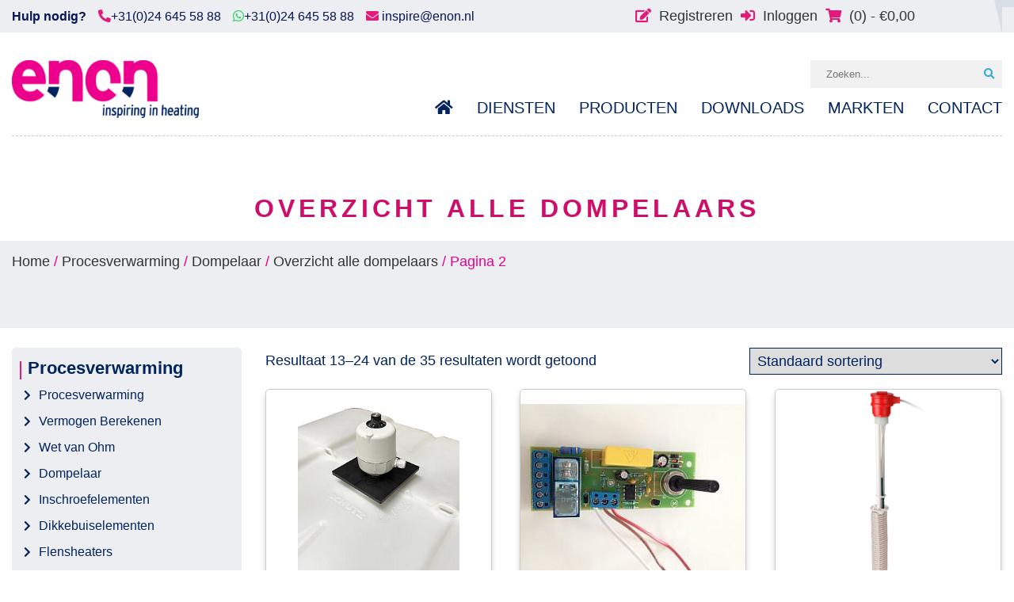

--- FILE ---
content_type: text/html; charset=UTF-8
request_url: https://enon.nl/procesverwarming/dompelelementen/dompelaars/page/2/
body_size: 26025
content:
<!doctype html><html lang="nl-NL" prefix="og: https://ogp.me/ns#" class="no-js" style="margin-top:0!important;"><head><script data-no-optimize="1">var litespeed_docref=sessionStorage.getItem("litespeed_docref");litespeed_docref&&(Object.defineProperty(document,"referrer",{get:function(){return litespeed_docref}}),sessionStorage.removeItem("litespeed_docref"));</script> <title>Overzicht alle dompelaars - Enon : Enon</title><meta charset="UTF-8"><meta http-equiv="X-UA-Compatible" content="IE=edge,chrome=1"><meta name="viewport" content="width=device-width,initial-scale=1.0"><link href="//google-analytics.com" rel="dns-prefetch"><link href="//fonts.google.com" rel="dns-prefetch"> <script type="litespeed/javascript" data-src="https://cdn.jsdelivr.net/npm/js-cookie@rc/dist/js.cookie.min.js"></script> <link href="" rel="apple-touch-icon-precomposed"> <script data-cfasync="false" data-pagespeed-no-defer>var gtm4wp_datalayer_name = "dataLayer";
	var dataLayer = dataLayer || [];
	const gtm4wp_use_sku_instead = 0;
	const gtm4wp_currency = 'EUR';
	const gtm4wp_product_per_impression = 10;
	const gtm4wp_clear_ecommerce = false;
	const gtm4wp_datalayer_max_timeout = 2000;</script> <meta name="description" content="Een industriële dompelaar kopen bij Enon Bent u op zoek naar een goede dompelaar? Deze vindt u bij Enon. Dé specialist in het ontwikkelen en leveren van professionele oplossingen op het gebied van elektrische verwarming. Zo bieden wij bijvoorbeeld een industriële dompelaar aan van hoge kwaliteit. En hebben wij ook een dompelaar voor particulier gebruik. De dompelaar is een elektrisch verwarmingselement met een zeer hoog rendement. Bent u benieuwd naar de mogelijkheden van een dompelaar? Of wilt u meer informatie? Neem gerust contact op met één van de specialisten van Enon. Advies aanvragen Brochure aanvragen"/><meta name="robots" content="index, follow, max-snippet:-1, max-video-preview:-1, max-image-preview:large"/><link rel="canonical" href="https://enon.nl/procesverwarming/dompelelementen/dompelaars/page/2/" /><link rel="prev" href="https://enon.nl/procesverwarming/dompelelementen/dompelaars/" /><link rel="next" href="https://enon.nl/procesverwarming/dompelelementen/dompelaars/page/3/" /><meta property="og:locale" content="nl_NL" /><meta property="og:type" content="article" /><meta property="og:title" content="Overzicht alle dompelaars - Enon" /><meta property="og:description" content="Een industriële dompelaar kopen bij Enon Bent u op zoek naar een goede dompelaar? Deze vindt u bij Enon. Dé specialist in het ontwikkelen en leveren van professionele oplossingen op het gebied van elektrische verwarming. Zo bieden wij bijvoorbeeld een industriële dompelaar aan van hoge kwaliteit. En hebben wij ook een dompelaar voor particulier gebruik. De dompelaar is een elektrisch verwarmingselement met een zeer hoog rendement. Bent u benieuwd naar de mogelijkheden van een dompelaar? Of wilt u meer informatie? Neem gerust contact op met één van de specialisten van Enon. Advies aanvragen Brochure aanvragen" /><meta property="og:url" content="https://enon.nl/procesverwarming/dompelelementen/dompelaars/page/2/" /><meta property="og:site_name" content="Enon" /><meta property="og:image" content="https://enon.nl/wp-content/uploads/100411_3.jpg" /><meta property="og:image:secure_url" content="https://enon.nl/wp-content/uploads/100411_3.jpg" /><meta property="og:image:width" content="600" /><meta property="og:image:height" content="450" /><meta property="og:image:alt" content="Dompelement" /><meta property="og:image:type" content="image/jpeg" /><meta name="twitter:card" content="summary_large_image" /><meta name="twitter:title" content="Overzicht alle dompelaars - Enon" /><meta name="twitter:description" content="Een industriële dompelaar kopen bij Enon Bent u op zoek naar een goede dompelaar? Deze vindt u bij Enon. Dé specialist in het ontwikkelen en leveren van professionele oplossingen op het gebied van elektrische verwarming. Zo bieden wij bijvoorbeeld een industriële dompelaar aan van hoge kwaliteit. En hebben wij ook een dompelaar voor particulier gebruik. De dompelaar is een elektrisch verwarmingselement met een zeer hoog rendement. Bent u benieuwd naar de mogelijkheden van een dompelaar? Of wilt u meer informatie? Neem gerust contact op met één van de specialisten van Enon. Advies aanvragen Brochure aanvragen" /><meta name="twitter:label1" content="Producten" /><meta name="twitter:data1" content="35" /> <script type="application/ld+json" class="rank-math-schema">{"@context":"https://schema.org","@graph":[{"@type":"Organization","@id":"https://enon.nl/#organization","name":"Enon"},{"@type":"WebSite","@id":"https://enon.nl/#website","url":"https://enon.nl","name":"Enon","publisher":{"@id":"https://enon.nl/#organization"},"inLanguage":"nl-NL"},{"@type":"CollectionPage","@id":"https://enon.nl/procesverwarming/dompelelementen/dompelaars/page/2/#webpage","url":"https://enon.nl/procesverwarming/dompelelementen/dompelaars/page/2/","name":"Overzicht alle dompelaars - Enon","isPartOf":{"@id":"https://enon.nl/#website"},"inLanguage":"nl-NL"}]}</script> <link rel="alternate" type="application/rss+xml" title="Enon &raquo; feed" href="https://enon.nl/feed/" /><link rel="alternate" type="application/rss+xml" title="Enon &raquo; reacties feed" href="https://enon.nl/comments/feed/" /><link rel="alternate" type="application/rss+xml" title="Enon &raquo; Overzicht alle dompelaars Categorie feed" href="https://enon.nl/procesverwarming/dompelelementen/dompelaars/feed/" /><style id='wp-img-auto-sizes-contain-inline-css' type='text/css'>img:is([sizes=auto i],[sizes^="auto," i]){contain-intrinsic-size:3000px 1500px}
/*# sourceURL=wp-img-auto-sizes-contain-inline-css */</style><link data-optimized="2" rel="stylesheet" href="https://enon.nl/wp-content/litespeed/css/9552b36ae6fb3c6d22332e45eb39395b.css?ver=8e0a4" /><style id='classic-theme-styles-inline-css' type='text/css'>/*! This file is auto-generated */
.wp-block-button__link{color:#fff;background-color:#32373c;border-radius:9999px;box-shadow:none;text-decoration:none;padding:calc(.667em + 2px) calc(1.333em + 2px);font-size:1.125em}.wp-block-file__button{background:#32373c;color:#fff;text-decoration:none}
/*# sourceURL=/wp-includes/css/classic-themes.min.css */</style><style id='woocommerce-inline-inline-css' type='text/css'>.woocommerce form .form-row .required { visibility: visible; }
/*# sourceURL=woocommerce-inline-inline-css */</style> <script type="litespeed/javascript" data-src="https://enon.nl/wp-includes/js/jquery/jquery.min.js" id="jquery-core-js"></script> <script id="wc-add-to-cart-js-extra" type="litespeed/javascript">var wc_add_to_cart_params={"ajax_url":"/wp-admin/admin-ajax.php","wc_ajax_url":"/?wc-ajax=%%endpoint%%","i18n_view_cart":"Bekijk winkelwagen","cart_url":"https://enon.nl/winkelmand/","is_cart":"","cart_redirect_after_add":"no"}</script> <script id="woocommerce-js-extra" type="litespeed/javascript">var woocommerce_params={"ajax_url":"/wp-admin/admin-ajax.php","wc_ajax_url":"/?wc-ajax=%%endpoint%%","i18n_password_show":"Wachtwoord weergeven","i18n_password_hide":"Wachtwoord verbergen"}</script> <link rel="https://api.w.org/" href="https://enon.nl/wp-json/" /><link rel="alternate" title="JSON" type="application/json" href="https://enon.nl/wp-json/wp/v2/product_cat/214" /> <script data-cfasync="false" data-pagespeed-no-defer type="text/javascript">var dataLayer_content = {"pagePostType":"product","pagePostType2":"tax-product","pageCategory":[],"customerTotalOrders":0,"customerTotalOrderValue":0,"customerFirstName":"","customerLastName":"","customerBillingFirstName":"","customerBillingLastName":"","customerBillingCompany":"","customerBillingAddress1":"","customerBillingAddress2":"","customerBillingCity":"","customerBillingState":"","customerBillingPostcode":"","customerBillingCountry":"","customerBillingEmail":"","customerBillingEmailHash":"","customerBillingPhone":"","customerShippingFirstName":"","customerShippingLastName":"","customerShippingCompany":"","customerShippingAddress1":"","customerShippingAddress2":"","customerShippingCity":"","customerShippingState":"","customerShippingPostcode":"","customerShippingCountry":"","cartContent":{"totals":{"applied_coupons":[],"discount_total":0,"subtotal":0,"total":0},"items":[]}};
	dataLayer.push( dataLayer_content );</script> <script data-cfasync="false" data-pagespeed-no-defer type="text/javascript">(function(w,d,s,l,i){w[l]=w[l]||[];w[l].push({'gtm.start':
new Date().getTime(),event:'gtm.js'});var f=d.getElementsByTagName(s)[0],
j=d.createElement(s),dl=l!='dataLayer'?'&l='+l:'';j.async=true;j.src=
'//www.googletagmanager.com/gtm.js?id='+i+dl;f.parentNode.insertBefore(j,f);
})(window,document,'script','dataLayer','GTM-MD77DRB');</script> 	<noscript><style>.woocommerce-product-gallery{ opacity: 1 !important; }</style></noscript><meta name="generator" content="Powered by WPBakery Page Builder - drag and drop page builder for WordPress."/><link rel="icon" href="https://enon.nl/wp-content/uploads/favi.png" sizes="32x32" /><link rel="icon" href="https://enon.nl/wp-content/uploads/favi.png" sizes="192x192" /><link rel="apple-touch-icon" href="https://enon.nl/wp-content/uploads/favi.png" /><meta name="msapplication-TileImage" content="https://enon.nl/wp-content/uploads/favi.png" />
<noscript><style>.wpb_animate_when_almost_visible { opacity: 1; }</style></noscript>
<!--[if IE]><script async src="https://html5shiv.googlecode.com/svn/trunk/html5.js"></script><![endif]-->
 <script type="litespeed/javascript">var Tawk_API=Tawk_API||{},Tawk_LoadStart=new Date();(function(){var s1=document.createElement("script"),s0=document.getElementsByTagName("script")[0];s1.async=!0;s1.src='https://embed.tawk.to/6052058d067c2605c0b96b07/1f106bcfq';s1.charset='UTF-8';s1.setAttribute('crossorigin','*');s0.parentNode.insertBefore(s1,s0)})()</script> <meta name="google-site-verification" content="uKGoIwFAGvtGaaojh-CN8p_p65atfCOCUvuC7GIrclA" /><style id='global-styles-inline-css' type='text/css'>:root{--wp--preset--aspect-ratio--square: 1;--wp--preset--aspect-ratio--4-3: 4/3;--wp--preset--aspect-ratio--3-4: 3/4;--wp--preset--aspect-ratio--3-2: 3/2;--wp--preset--aspect-ratio--2-3: 2/3;--wp--preset--aspect-ratio--16-9: 16/9;--wp--preset--aspect-ratio--9-16: 9/16;--wp--preset--color--black: #000000;--wp--preset--color--cyan-bluish-gray: #abb8c3;--wp--preset--color--white: #ffffff;--wp--preset--color--pale-pink: #f78da7;--wp--preset--color--vivid-red: #cf2e2e;--wp--preset--color--luminous-vivid-orange: #ff6900;--wp--preset--color--luminous-vivid-amber: #fcb900;--wp--preset--color--light-green-cyan: #7bdcb5;--wp--preset--color--vivid-green-cyan: #00d084;--wp--preset--color--pale-cyan-blue: #8ed1fc;--wp--preset--color--vivid-cyan-blue: #0693e3;--wp--preset--color--vivid-purple: #9b51e0;--wp--preset--gradient--vivid-cyan-blue-to-vivid-purple: linear-gradient(135deg,rgb(6,147,227) 0%,rgb(155,81,224) 100%);--wp--preset--gradient--light-green-cyan-to-vivid-green-cyan: linear-gradient(135deg,rgb(122,220,180) 0%,rgb(0,208,130) 100%);--wp--preset--gradient--luminous-vivid-amber-to-luminous-vivid-orange: linear-gradient(135deg,rgb(252,185,0) 0%,rgb(255,105,0) 100%);--wp--preset--gradient--luminous-vivid-orange-to-vivid-red: linear-gradient(135deg,rgb(255,105,0) 0%,rgb(207,46,46) 100%);--wp--preset--gradient--very-light-gray-to-cyan-bluish-gray: linear-gradient(135deg,rgb(238,238,238) 0%,rgb(169,184,195) 100%);--wp--preset--gradient--cool-to-warm-spectrum: linear-gradient(135deg,rgb(74,234,220) 0%,rgb(151,120,209) 20%,rgb(207,42,186) 40%,rgb(238,44,130) 60%,rgb(251,105,98) 80%,rgb(254,248,76) 100%);--wp--preset--gradient--blush-light-purple: linear-gradient(135deg,rgb(255,206,236) 0%,rgb(152,150,240) 100%);--wp--preset--gradient--blush-bordeaux: linear-gradient(135deg,rgb(254,205,165) 0%,rgb(254,45,45) 50%,rgb(107,0,62) 100%);--wp--preset--gradient--luminous-dusk: linear-gradient(135deg,rgb(255,203,112) 0%,rgb(199,81,192) 50%,rgb(65,88,208) 100%);--wp--preset--gradient--pale-ocean: linear-gradient(135deg,rgb(255,245,203) 0%,rgb(182,227,212) 50%,rgb(51,167,181) 100%);--wp--preset--gradient--electric-grass: linear-gradient(135deg,rgb(202,248,128) 0%,rgb(113,206,126) 100%);--wp--preset--gradient--midnight: linear-gradient(135deg,rgb(2,3,129) 0%,rgb(40,116,252) 100%);--wp--preset--font-size--small: 13px;--wp--preset--font-size--medium: 20px;--wp--preset--font-size--large: 36px;--wp--preset--font-size--x-large: 42px;--wp--preset--spacing--20: 0.44rem;--wp--preset--spacing--30: 0.67rem;--wp--preset--spacing--40: 1rem;--wp--preset--spacing--50: 1.5rem;--wp--preset--spacing--60: 2.25rem;--wp--preset--spacing--70: 3.38rem;--wp--preset--spacing--80: 5.06rem;--wp--preset--shadow--natural: 6px 6px 9px rgba(0, 0, 0, 0.2);--wp--preset--shadow--deep: 12px 12px 50px rgba(0, 0, 0, 0.4);--wp--preset--shadow--sharp: 6px 6px 0px rgba(0, 0, 0, 0.2);--wp--preset--shadow--outlined: 6px 6px 0px -3px rgb(255, 255, 255), 6px 6px rgb(0, 0, 0);--wp--preset--shadow--crisp: 6px 6px 0px rgb(0, 0, 0);}:where(.is-layout-flex){gap: 0.5em;}:where(.is-layout-grid){gap: 0.5em;}body .is-layout-flex{display: flex;}.is-layout-flex{flex-wrap: wrap;align-items: center;}.is-layout-flex > :is(*, div){margin: 0;}body .is-layout-grid{display: grid;}.is-layout-grid > :is(*, div){margin: 0;}:where(.wp-block-columns.is-layout-flex){gap: 2em;}:where(.wp-block-columns.is-layout-grid){gap: 2em;}:where(.wp-block-post-template.is-layout-flex){gap: 1.25em;}:where(.wp-block-post-template.is-layout-grid){gap: 1.25em;}.has-black-color{color: var(--wp--preset--color--black) !important;}.has-cyan-bluish-gray-color{color: var(--wp--preset--color--cyan-bluish-gray) !important;}.has-white-color{color: var(--wp--preset--color--white) !important;}.has-pale-pink-color{color: var(--wp--preset--color--pale-pink) !important;}.has-vivid-red-color{color: var(--wp--preset--color--vivid-red) !important;}.has-luminous-vivid-orange-color{color: var(--wp--preset--color--luminous-vivid-orange) !important;}.has-luminous-vivid-amber-color{color: var(--wp--preset--color--luminous-vivid-amber) !important;}.has-light-green-cyan-color{color: var(--wp--preset--color--light-green-cyan) !important;}.has-vivid-green-cyan-color{color: var(--wp--preset--color--vivid-green-cyan) !important;}.has-pale-cyan-blue-color{color: var(--wp--preset--color--pale-cyan-blue) !important;}.has-vivid-cyan-blue-color{color: var(--wp--preset--color--vivid-cyan-blue) !important;}.has-vivid-purple-color{color: var(--wp--preset--color--vivid-purple) !important;}.has-black-background-color{background-color: var(--wp--preset--color--black) !important;}.has-cyan-bluish-gray-background-color{background-color: var(--wp--preset--color--cyan-bluish-gray) !important;}.has-white-background-color{background-color: var(--wp--preset--color--white) !important;}.has-pale-pink-background-color{background-color: var(--wp--preset--color--pale-pink) !important;}.has-vivid-red-background-color{background-color: var(--wp--preset--color--vivid-red) !important;}.has-luminous-vivid-orange-background-color{background-color: var(--wp--preset--color--luminous-vivid-orange) !important;}.has-luminous-vivid-amber-background-color{background-color: var(--wp--preset--color--luminous-vivid-amber) !important;}.has-light-green-cyan-background-color{background-color: var(--wp--preset--color--light-green-cyan) !important;}.has-vivid-green-cyan-background-color{background-color: var(--wp--preset--color--vivid-green-cyan) !important;}.has-pale-cyan-blue-background-color{background-color: var(--wp--preset--color--pale-cyan-blue) !important;}.has-vivid-cyan-blue-background-color{background-color: var(--wp--preset--color--vivid-cyan-blue) !important;}.has-vivid-purple-background-color{background-color: var(--wp--preset--color--vivid-purple) !important;}.has-black-border-color{border-color: var(--wp--preset--color--black) !important;}.has-cyan-bluish-gray-border-color{border-color: var(--wp--preset--color--cyan-bluish-gray) !important;}.has-white-border-color{border-color: var(--wp--preset--color--white) !important;}.has-pale-pink-border-color{border-color: var(--wp--preset--color--pale-pink) !important;}.has-vivid-red-border-color{border-color: var(--wp--preset--color--vivid-red) !important;}.has-luminous-vivid-orange-border-color{border-color: var(--wp--preset--color--luminous-vivid-orange) !important;}.has-luminous-vivid-amber-border-color{border-color: var(--wp--preset--color--luminous-vivid-amber) !important;}.has-light-green-cyan-border-color{border-color: var(--wp--preset--color--light-green-cyan) !important;}.has-vivid-green-cyan-border-color{border-color: var(--wp--preset--color--vivid-green-cyan) !important;}.has-pale-cyan-blue-border-color{border-color: var(--wp--preset--color--pale-cyan-blue) !important;}.has-vivid-cyan-blue-border-color{border-color: var(--wp--preset--color--vivid-cyan-blue) !important;}.has-vivid-purple-border-color{border-color: var(--wp--preset--color--vivid-purple) !important;}.has-vivid-cyan-blue-to-vivid-purple-gradient-background{background: var(--wp--preset--gradient--vivid-cyan-blue-to-vivid-purple) !important;}.has-light-green-cyan-to-vivid-green-cyan-gradient-background{background: var(--wp--preset--gradient--light-green-cyan-to-vivid-green-cyan) !important;}.has-luminous-vivid-amber-to-luminous-vivid-orange-gradient-background{background: var(--wp--preset--gradient--luminous-vivid-amber-to-luminous-vivid-orange) !important;}.has-luminous-vivid-orange-to-vivid-red-gradient-background{background: var(--wp--preset--gradient--luminous-vivid-orange-to-vivid-red) !important;}.has-very-light-gray-to-cyan-bluish-gray-gradient-background{background: var(--wp--preset--gradient--very-light-gray-to-cyan-bluish-gray) !important;}.has-cool-to-warm-spectrum-gradient-background{background: var(--wp--preset--gradient--cool-to-warm-spectrum) !important;}.has-blush-light-purple-gradient-background{background: var(--wp--preset--gradient--blush-light-purple) !important;}.has-blush-bordeaux-gradient-background{background: var(--wp--preset--gradient--blush-bordeaux) !important;}.has-luminous-dusk-gradient-background{background: var(--wp--preset--gradient--luminous-dusk) !important;}.has-pale-ocean-gradient-background{background: var(--wp--preset--gradient--pale-ocean) !important;}.has-electric-grass-gradient-background{background: var(--wp--preset--gradient--electric-grass) !important;}.has-midnight-gradient-background{background: var(--wp--preset--gradient--midnight) !important;}.has-small-font-size{font-size: var(--wp--preset--font-size--small) !important;}.has-medium-font-size{font-size: var(--wp--preset--font-size--medium) !important;}.has-large-font-size{font-size: var(--wp--preset--font-size--large) !important;}.has-x-large-font-size{font-size: var(--wp--preset--font-size--x-large) !important;}
/*# sourceURL=global-styles-inline-css */</style><link rel='stylesheet' id='fontawesome-css' href='//use.fontawesome.com/releases/v5.12.0/css/all.css?ver=6.9' type='text/css' media='all' /></head><body data-rsssl=1 id="override" class="archive paged tax-product_cat term-dompelaars term-214 wp-custom-logo paged-2 wp-theme-saleswizard_theme theme-saleswizard_theme woocommerce woocommerce-page woocommerce-no-js wpb-js-composer js-comp-ver-16.2.0 vc_responsive"><nav class="header-nav-mob"><span id="mobile-close">X</span><ul id="menu-hoofdmenu" class="main"><li id="menu-item-24" class="menu-item menu-item-type-post_type menu-item-object-page menu-item-home"><a href="https://enon.nl/"><span>Home</span></a></li><li id="menu-item-164" class="menu-item menu-item-type-post_type menu-item-object-page"><a href="https://enon.nl/diensten/"><span>Diensten</span></a></li><li id="menu-item-163" class="product-menu menu-item menu-item-type-post_type menu-item-object-page menu-item-has-children has-sub"><a href="https://enon.nl/producten/"><span>Producten</span></a><ul><li id="menu-item-3852" class="menu-item menu-item-type-taxonomy menu-item-object-product_cat menu-item-has-children has-sub"><a href="https://enon.nl/elektrische-elementen/"><span>Elektrische Elementen</span></a><ul><li id="menu-item-5076" class="menu-item menu-item-type-taxonomy menu-item-object-product_cat"><a href="https://enon.nl/elektrische-elementen/bandelementen/"><span>Bandelementen</span></a></li><li id="menu-item-5078" class="menu-item menu-item-type-taxonomy menu-item-object-product_cat"><a href="https://enon.nl/elektrische-elementen/buiselementen/"><span>Buiselementen</span></a></li><li id="menu-item-5082" class="menu-item menu-item-type-taxonomy menu-item-object-product_cat"><a href="https://enon.nl/elektrische-elementen/verwarmingsspiraal/"><span>Verwarmingsspiraal</span></a></li><li id="menu-item-5081" class="menu-item menu-item-type-taxonomy menu-item-object-product_cat"><a href="https://enon.nl/elektrische-elementen/infrarood-stralingselement/"><span>Infrarood Stralingselement</span></a></li><li id="menu-item-5087" class="menu-item menu-item-type-taxonomy menu-item-object-product_cat"><a href="https://enon.nl/elektrische-elementen/keramische-elementen/"><span>Keramische Elementen</span></a></li><li id="menu-item-5089" class="menu-item menu-item-type-taxonomy menu-item-object-product_cat"><a href="https://enon.nl/elektrische-elementen/kookplaten/"><span>Kookplaten</span></a></li><li id="menu-item-5085" class="menu-item menu-item-type-taxonomy menu-item-object-product_cat"><a href="https://enon.nl/elektrische-elementen/patroonelementen/"><span>Patroonelementen</span></a></li><li id="menu-item-5090" class="menu-item menu-item-type-taxonomy menu-item-object-product_cat"><a href="https://enon.nl/elektrische-elementen/plaatelementen/"><span>Plaatelementen</span></a></li><li id="menu-item-5095" class="menu-item menu-item-type-taxonomy menu-item-object-product_cat"><a href="https://enon.nl/elektrische-elementen/verwarmingsfolie/"><span>Verwarmingsfolie</span></a></li><li id="menu-item-5093" class="menu-item menu-item-type-taxonomy menu-item-object-product_cat"><a href="https://enon.nl/elektrische-elementen/siliconen-verwarmingsmatten/"><span>Siliconen Verwarmingsmatten</span></a></li><li id="menu-item-5096" class="menu-item menu-item-type-taxonomy menu-item-object-product_cat"><a href="https://enon.nl/elektrische-elementen/polyester-verwarmingsmatten/"><span>Polyester Verwarmingsmatten</span></a></li><li id="menu-item-5099" class="menu-item menu-item-type-taxonomy menu-item-object-product_cat"><a href="https://enon.nl/elektrische-elementen/kapton-verwarmingsmatten/"><span>Kapton Verwarmingsmatten</span></a></li><li id="menu-item-5100" class="menu-item menu-item-type-taxonomy menu-item-object-product_cat"><a href="https://enon.nl/elektrische-elementen/wikkelelementen/"><span>Wikkelelementen</span></a></li></ul></li><li id="menu-item-5067" class="menu-item menu-item-type-taxonomy menu-item-object-product_cat current-product_cat-ancestor menu-item-has-children has-sub"><a href="https://enon.nl/procesverwarming/"><span>Procesverwarming</span></a><ul><li id="menu-item-3364" class="menu-item menu-item-type-post_type menu-item-object-page"><a href="https://enon.nl/vermogen-berekenen/"><span>Vermogen Berekenen</span></a></li><li id="menu-item-3365" class="menu-item menu-item-type-post_type menu-item-object-page"><a href="https://enon.nl/wet-van-ohm/"><span>Wet van Ohm</span></a></li><li id="menu-item-3359" class="menu-item menu-item-type-taxonomy menu-item-object-product_cat current-product_cat-ancestor menu-item-has-children has-sub"><a href="https://enon.nl/procesverwarming/dompelelementen/"><span>Dompelaar</span></a><ul><li id="menu-item-3361" class="menu-item menu-item-type-taxonomy menu-item-object-product_cat"><a href="https://enon.nl/procesverwarming/dompelelementen/metalen-dompelelementen/"><span>Metalen dompelelementen</span></a></li><li id="menu-item-3362" class="menu-item menu-item-type-taxonomy menu-item-object-product_cat"><a href="https://enon.nl/procesverwarming/dompelelementen/teflon-dompelelementen/"><span>Teflon dompelelementen</span></a></li><li id="menu-item-5111" class="menu-item menu-item-type-taxonomy menu-item-object-product_cat"><a href="https://enon.nl/procesverwarming/dompelelementen/dompelbuizen/"><span>Dompelbuizen</span></a></li></ul></li><li id="menu-item-3366" class="menu-item menu-item-type-taxonomy menu-item-object-product_cat menu-item-has-children has-sub"><a href="https://enon.nl/procesverwarming/inschroefelementen/"><span>Inschroefelementen</span></a><ul><li id="menu-item-3367" class="menu-item menu-item-type-taxonomy menu-item-object-product_cat"><a href="https://enon.nl/procesverwarming/inschroefelementen/standaard-inschroefelementen/"><span>Standaard inschroefelementen</span></a></li><li id="menu-item-5115" class="menu-item menu-item-type-taxonomy menu-item-object-product_cat"><a href="https://enon.nl/procesverwarming/inschroefelementen/speciale-inschroefelementen/"><span>Speciale Inschroefelementen</span></a></li></ul></li><li id="menu-item-6076" class="menu-item menu-item-type-taxonomy menu-item-object-product_cat"><a href="https://enon.nl/procesverwarming/dikkebuiselementen/"><span>Dikkebuiselementen</span></a></li><li id="menu-item-4952" class="menu-item menu-item-type-taxonomy menu-item-object-product_cat menu-item-has-children has-sub"><a href="https://enon.nl/procesverwarming/flensheaters/"><span>Flensheaters</span></a><ul><li id="menu-item-5103" class="menu-item menu-item-type-taxonomy menu-item-object-product_cat"><a href="https://enon.nl/procesverwarming/flensheaters/flensheaters-cip/"><span>Flensheaters CIP</span></a></li></ul></li><li id="menu-item-3360" class="menu-item menu-item-type-taxonomy menu-item-object-product_cat menu-item-has-children has-sub"><a href="https://enon.nl/procesverwarming/doorstroomheaters/"><span>Doorstroomheaters</span></a><ul><li id="menu-item-5623" class="menu-item menu-item-type-taxonomy menu-item-object-product_cat"><a href="https://enon.nl/procesverwarming/doorstroomheaters/doorstroomheaters-voor-water-3-24kw/"><span>Doorstroomheaters voor water 3-24kW</span></a></li><li id="menu-item-3372" class="menu-item menu-item-type-taxonomy menu-item-object-product_cat"><a href="https://enon.nl/procesverwarming/doorstroomheaters/doorstroomheaters-dn50-standaard/"><span>Doorstroomheaters DN50 standaard</span></a></li><li id="menu-item-3373" class="menu-item menu-item-type-taxonomy menu-item-object-product_cat"><a href="https://enon.nl/procesverwarming/doorstroomheaters/doorstroomheaters-dn80-standaard/"><span>Doorstroomheaters DN80 standaard</span></a></li><li id="menu-item-5112" class="menu-item menu-item-type-taxonomy menu-item-object-product_cat"><a href="https://enon.nl/procesverwarming/doorstroomheaters/doorstroomheater-cip/"><span>Doorstroomheater CIP</span></a></li></ul></li><li id="menu-item-4953" class="menu-item menu-item-type-taxonomy menu-item-object-product_cat menu-item-has-children has-sub"><a href="https://enon.nl/procesverwarming/luchtverhitters/"><span>Luchtverhitters</span></a><ul><li id="menu-item-5108" class="menu-item menu-item-type-taxonomy menu-item-object-product_cat"><a href="https://enon.nl/procesverwarming/luchtverhitters/ronde-kanaal-luchtverhitters/"><span>Ronde Kanaal Luchtverhitters</span></a></li><li id="menu-item-5109" class="menu-item menu-item-type-taxonomy menu-item-object-product_cat"><a href="https://enon.nl/procesverwarming/luchtverhitters/insteek-kanaal-luchtverhitters/"><span>Insteek Kanaal Luchtverhitters</span></a></li><li id="menu-item-5110" class="menu-item menu-item-type-taxonomy menu-item-object-product_cat"><a href="https://enon.nl/procesverwarming/luchtverhitters/rechthoekige-kanaal-luchtverhitters/"><span>Rechthoekige Kanaal Luchtverhitters</span></a></li></ul></li><li id="menu-item-3358" class="menu-item menu-item-type-taxonomy menu-item-object-product_cat menu-item-has-children has-sub"><a href="https://enon.nl/procesverwarming/vatverwarmers/"><span>Vatverwarmers</span></a><ul><li id="menu-item-3379" class="menu-item menu-item-type-taxonomy menu-item-object-product_cat"><a href="https://enon.nl/procesverwarming/vatverwarmers/siliconen-vatverwarmers-evvs/"><span>Siliconen Vatverwarmers</span></a></li><li id="menu-item-3380" class="menu-item menu-item-type-taxonomy menu-item-object-product_cat"><a href="https://enon.nl/procesverwarming/vatverwarmers/geisoleerde-vatverwarmers/"><span>Geïsoleerde vatverwarmers</span></a></li><li id="menu-item-3381" class="menu-item menu-item-type-taxonomy menu-item-object-product_cat"><a href="https://enon.nl/procesverwarming/vatverwarmers/geisoleerde-hoog-temperatuur-vatverwarmers/"><span>Geïsoleerde hoog temperatuur vatverwarmers</span></a></li><li id="menu-item-3382" class="menu-item menu-item-type-taxonomy menu-item-object-product_cat"><a href="https://enon.nl/procesverwarming/vatverwarmers/bodemverwarmers/"><span>Bodemverwarmers</span></a></li><li id="menu-item-3383" class="menu-item menu-item-type-taxonomy menu-item-object-product_cat"><a href="https://enon.nl/procesverwarming/vatverwarmers/ibc-verwarmers/"><span>IBC-verwarmers</span></a></li><li id="menu-item-3384" class="menu-item menu-item-type-taxonomy menu-item-object-product_cat"><a href="https://enon.nl/procesverwarming/vatverwarmers/explosieveilige-vatverwarmers/"><span>Explosieveilige vatverwarmers</span></a></li><li id="menu-item-3385" class="menu-item menu-item-type-taxonomy menu-item-object-product_cat"><a href="https://enon.nl/procesverwarming/vatverwarmers/teflon-food-grade-vatverwarmer/"><span>Teflon Food Grade Vatverwarmer</span></a></li></ul></li><li id="menu-item-4960" class="menu-item menu-item-type-taxonomy menu-item-object-product_cat"><a href="https://enon.nl/procesverwarming/high-flux-heaters/"><span>High Flux Heaters</span></a></li><li id="menu-item-4959" class="menu-item menu-item-type-taxonomy menu-item-object-product_cat"><a href="https://enon.nl/procesverwarming/heet-water-olie-units/"><span>Heet Water / Olie Units</span></a></li><li id="menu-item-4967" class="menu-item menu-item-type-taxonomy menu-item-object-product_cat"><a href="https://enon.nl/procesverwarming/heet-koud-untis/"><span>Heet / Koud Units</span></a></li><li id="menu-item-4964" class="menu-item menu-item-type-taxonomy menu-item-object-product_cat"><a href="https://enon.nl/procesverwarming/heet-koel-units/"><span>Heet / Koel units</span></a></li><li id="menu-item-4969" class="menu-item menu-item-type-taxonomy menu-item-object-product_cat"><a href="https://enon.nl/procesverwarming/verwarmde-slangen/"><span>Verwarmde slangen</span></a></li></ul></li><li id="menu-item-3356" class="menu-item menu-item-type-taxonomy menu-item-object-product_cat menu-item-has-children has-sub"><a href="https://enon.nl/hellingbaanverwarming/"><span>Hellingbaanverwarming</span></a><ul><li id="menu-item-3404" class="menu-item menu-item-type-post_type menu-item-object-page"><a href="https://enon.nl/alles-over-hellingbaanverwarming/"><span>Alles over Hellingbaanverwarming</span></a></li><li id="menu-item-5935" class="menu-item menu-item-type-post_type menu-item-object-page"><a href="https://enon.nl/hellingbaanverwarming-is-defect/"><span>Hellingbaanverwarming is defect</span></a></li><li id="menu-item-4971" class="menu-item menu-item-type-taxonomy menu-item-object-product_cat"><a href="https://enon.nl/hellingbaanverwarming/verwarmingskabels/"><span>Verwarmingskabels</span></a></li><li id="menu-item-3418" class="menu-item menu-item-type-taxonomy menu-item-object-product_cat"><a href="https://enon.nl/hellingbaanverwarming/verwarmingsmatten/"><span>Verwarmingsmatten</span></a></li><li id="menu-item-4975" class="menu-item menu-item-type-taxonomy menu-item-object-product_cat"><a href="https://enon.nl/hellingbaanverwarming/aansluitkabels/"><span>Aansluitkabels (Koude einden)</span></a></li><li id="menu-item-4977" class="menu-item menu-item-type-taxonomy menu-item-object-product_cat"><a href="https://enon.nl/hellingbaanverwarming/regelpanelen/"><span>Regelpanelen</span></a></li><li id="menu-item-4981" class="menu-item menu-item-type-taxonomy menu-item-object-product_cat"><a href="https://enon.nl/hellingbaanverwarming/wegdekregelaars/"><span>Wegdekregelaars</span></a></li><li id="menu-item-4982" class="menu-item menu-item-type-taxonomy menu-item-object-product_cat"><a href="https://enon.nl/hellingbaanverwarming/wegdeksensoren/"><span>Wegdeksensoren</span></a></li><li id="menu-item-3458" class="menu-item menu-item-type-post_type menu-item-object-page"><a href="https://enon.nl/onderhoud-en-inspectie/"><span>Onderhoud en inspectie</span></a></li><li id="menu-item-3465" class="menu-item menu-item-type-post_type menu-item-object-page"><a href="https://enon.nl/montage/"><span>Montage</span></a></li><li id="menu-item-3484" class="menu-item menu-item-type-post_type menu-item-object-page"><a href="https://enon.nl/fotos-hellingbaanverwarming/"><span>Foto’s Hellingbaanverwarming</span></a></li></ul></li><li id="menu-item-3488" class="menu-item menu-item-type-taxonomy menu-item-object-product_cat menu-item-has-children has-sub"><a href="https://enon.nl/ruimteverwarming/"><span>Ruimteverwarming</span></a><ul><li id="menu-item-3514" class="menu-item menu-item-type-taxonomy menu-item-object-product_cat menu-item-has-children has-sub"><a href="https://enon.nl/ruimteverwarming/infrarood-stralingspanelen/"><span>Infrarood Stralingspanelen</span></a><ul><li id="menu-item-3513" class="menu-item menu-item-type-post_type menu-item-object-page"><a href="https://enon.nl/waarom-infraroodverwarming/"><span>Waarom Infraroodverwarming?</span></a></li><li id="menu-item-3516" class="menu-item menu-item-type-taxonomy menu-item-object-product_cat"><a href="https://enon.nl/ruimteverwarming/infrarood-stralingspanelen/lage-temperatuur-panelen/"><span>Lage Temperatuur Panelen</span></a></li><li id="menu-item-3518" class="menu-item menu-item-type-taxonomy menu-item-object-product_cat"><a href="https://enon.nl/ruimteverwarming/infrarood-stralingspanelen/hoge-temperatuur-panelen/"><span>Hoge Temperatuur Panelen</span></a></li></ul></li><li id="menu-item-3530" class="menu-item menu-item-type-taxonomy menu-item-object-product_cat"><a href="https://enon.nl/ruimteverwarming/infrarood-terrasstralers/"><span>Terrasstralers</span></a></li><li id="menu-item-4985" class="menu-item menu-item-type-taxonomy menu-item-object-product_cat"><a href="https://enon.nl/ruimteverwarming/convectoren/"><span>Industriële convectoren</span></a></li><li id="menu-item-3531" class="menu-item menu-item-type-taxonomy menu-item-object-product_cat menu-item-has-children has-sub"><a href="https://enon.nl/ruimteverwarming/ventilatorkachels/"><span>Ventilatorkachels</span></a><ul><li id="menu-item-3533" class="menu-item menu-item-type-taxonomy menu-item-object-product_cat"><a href="https://enon.nl/ruimteverwarming/ventilatorkachels/ventilatorkachels-draagbaar/"><span>Ventilatorkachels draagbaar</span></a></li><li id="menu-item-3534" class="menu-item menu-item-type-taxonomy menu-item-object-product_cat"><a href="https://enon.nl/ruimteverwarming/ventilatorkachels/ventilatorkachels-wandmontage/"><span>Ventilatorkachels wandmontage</span></a></li><li id="menu-item-3536" class="menu-item menu-item-type-taxonomy menu-item-object-product_cat"><a href="https://enon.nl/ruimteverwarming/ventilatorkachels/ventilatorkachels-rvs/"><span>Ventilatorkachels RVS</span></a></li><li id="menu-item-5113" class="menu-item menu-item-type-taxonomy menu-item-object-product_cat"><a href="https://enon.nl/ruimteverwarming/ventilatorkachels/ventilatorkachels-hoge-capaciteit/"><span>Ventilatorkachels hoge capaciteit</span></a></li><li id="menu-item-5114" class="menu-item menu-item-type-taxonomy menu-item-object-product_cat"><a href="https://enon.nl/ruimteverwarming/ventilatorkachels/luchtgenerator-hoge-temperatuur/"><span>Luchtgenerator hoge temperatuur</span></a></li></ul></li><li id="menu-item-3550" class="menu-item menu-item-type-taxonomy menu-item-object-product_cat"><a href="https://enon.nl/ruimteverwarming/voetverwarming/"><span>Voetverwarming</span></a></li><li id="menu-item-3552" class="menu-item menu-item-type-taxonomy menu-item-object-product_cat"><a href="https://enon.nl/ruimteverwarming/vloerverwarmingsmatten/"><span>Vloerverwarmingsmatten</span></a></li><li id="menu-item-4987" class="menu-item menu-item-type-taxonomy menu-item-object-product_cat"><a href="https://enon.nl/ruimteverwarming/vloerverwarmingsfolie/"><span>Vloerverwarmingsfolie</span></a></li><li id="menu-item-4990" class="menu-item menu-item-type-taxonomy menu-item-object-product_cat"><a href="https://enon.nl/ruimteverwarming/vloerverwarmingskabel/"><span>Elektrische Vloerverwarmingskabel</span></a></li><li id="menu-item-3574" class="menu-item menu-item-type-taxonomy menu-item-object-product_cat"><a href="https://enon.nl/ruimteverwarming/kastverwarmers/"><span>Kastverwarmers</span></a></li><li id="menu-item-3576" class="menu-item menu-item-type-taxonomy menu-item-object-product_cat"><a href="https://enon.nl/ruimteverwarming/spiegelverwarming/"><span>Spiegelverwarming</span></a></li><li id="menu-item-4991" class="menu-item menu-item-type-taxonomy menu-item-object-product_cat"><a href="https://enon.nl/ruimteverwarming/kanaal-luchtverhitters/"><span>Kanaal luchtverhitters</span></a></li></ul></li><li id="menu-item-3586" class="menu-item menu-item-type-taxonomy menu-item-object-product_cat menu-item-has-children has-sub"><a href="https://enon.nl/explosieveilige-verwarming/"><span>Explosieveilige verwarming</span></a><ul><li id="menu-item-3600" class="menu-item menu-item-type-post_type menu-item-object-page"><a href="https://enon.nl/atex/"><span>ATEX</span></a></li><li id="menu-item-3602" class="menu-item menu-item-type-taxonomy menu-item-object-product_cat"><a href="https://enon.nl/explosieveilige-verwarming/ex-convectoren/"><span>Ex-Convectoren</span></a></li><li id="menu-item-3603" class="menu-item menu-item-type-taxonomy menu-item-object-product_cat"><a href="https://enon.nl/explosieveilige-verwarming/ex-ventilatorkachels/"><span>Ex-Ventilatorkachels</span></a></li><li id="menu-item-4994" class="menu-item menu-item-type-taxonomy menu-item-object-product_cat"><a href="https://enon.nl/explosieveilige-verwarming/ex-inschroefelementen/"><span>Ex-inschroefelementen</span></a></li><li id="menu-item-4998" class="menu-item menu-item-type-taxonomy menu-item-object-product_cat"><a href="https://enon.nl/explosieveilige-verwarming/explosieveilige-flensheaters/"><span>Ex-Flensheaters</span></a></li><li id="menu-item-4999" class="menu-item menu-item-type-taxonomy menu-item-object-product_cat"><a href="https://enon.nl/explosieveilige-verwarming/ex-doorstroomheaters/"><span>Ex-Doorstroomheaters</span></a></li><li id="menu-item-4399" class="menu-item menu-item-type-taxonomy menu-item-object-product_cat"><a href="https://enon.nl/explosieveilige-verwarming/ex-kastverwarmers/"><span>Ex-Kastverwarmers</span></a></li><li id="menu-item-5002" class="menu-item menu-item-type-taxonomy menu-item-object-product_cat"><a href="https://enon.nl/explosieveilige-verwarming/explosieveilige-high-flux-heaters/"><span>Ex-High Flux Heaters</span></a></li><li id="menu-item-3637" class="menu-item menu-item-type-taxonomy menu-item-object-product_cat"><a href="https://enon.nl/explosieveilige-verwarming/ex-vatverwarmers/"><span>Ex-Vatverwarmers</span></a></li><li id="menu-item-3638" class="menu-item menu-item-type-taxonomy menu-item-object-product_cat"><a href="https://enon.nl/explosieveilige-verwarming/ex-ibc-verwarmer/"><span>Ex-IBC Verwarmers</span></a></li><li id="menu-item-6141" class="menu-item menu-item-type-post_type menu-item-object-product"><a href="https://enon.nl/ex-stralingspaneel/infrarood-stralingspaneel-elt-700-atex-700w-230v-1192x592mm/"><span>Ex-Stralingspaneel</span></a></li></ul></li><li id="menu-item-3640" class="menu-item menu-item-type-taxonomy menu-item-object-product_cat menu-item-has-children has-sub"><a href="https://enon.nl/tracing/"><span>Tracing</span></a><ul><li id="menu-item-3651" class="menu-item menu-item-type-post_type menu-item-object-page"><a href="https://enon.nl/warmteverliezen-pijpleidingen/"><span>Warmteverliezen Pijpleidingen</span></a></li><li id="menu-item-3652" class="menu-item menu-item-type-taxonomy menu-item-object-product_cat"><a href="https://enon.nl/tracing/vorstbeveiligingskabels/"><span>Vorstbeveiligingskabels</span></a></li><li id="menu-item-3658" class="menu-item menu-item-type-taxonomy menu-item-object-product_cat"><a href="https://enon.nl/tracing/zelflimiterende-verwarmingskabel/"><span>Zelflimiterende verwarmingskabel</span></a></li><li id="menu-item-3659" class="menu-item menu-item-type-taxonomy menu-item-object-product_cat"><a href="https://enon.nl/tracing/constant-vermogen-verwarmingskabel/"><span>Constant Vermogen Verwarmingskabel</span></a></li><li id="menu-item-5066" class="menu-item menu-item-type-taxonomy menu-item-object-product_cat"><a href="https://enon.nl/tracing/mineraal-geisoleerde-verwarmingskabel/"><span>Mineraal Geïsoleerde Verwarmingskabel</span></a></li><li id="menu-item-3671" class="menu-item menu-item-type-taxonomy menu-item-object-product_cat menu-item-has-children has-sub"><a href="https://enon.nl/tracing/thermostaten-toebehoren-tracing/"><span>Thermostaten &amp; Toebehoren</span></a><ul><li id="menu-item-5116" class="menu-item menu-item-type-taxonomy menu-item-object-product_cat"><a href="https://enon.nl/tracing/thermostaten-toebehoren-tracing/domoclick/"><span>DOMOCLICK®</span></a></li></ul></li><li id="menu-item-3687" class="menu-item menu-item-type-post_type menu-item-object-page"><a href="https://enon.nl/montage-van-tracing/"><span>Montage van Tracing</span></a></li></ul></li><li id="menu-item-3689" class="menu-item menu-item-type-taxonomy menu-item-object-product_cat menu-item-has-children has-sub"><a href="https://enon.nl/meet-regel/"><span>Meet- &amp; Regel</span></a><ul><li id="menu-item-5073" class="menu-item menu-item-type-taxonomy menu-item-object-product_cat"><a href="https://enon.nl/meet-regel/regelpanelen-hellingbaanverwarming/"><span>Regelpanelen Hellingbaanverwarming</span></a></li><li id="menu-item-5074" class="menu-item menu-item-type-taxonomy menu-item-object-product_cat"><a href="https://enon.nl/meet-regel/regelpanelen-voor-heaters/"><span>Regelpanelen voor Heaters</span></a></li><li id="menu-item-3714" class="menu-item menu-item-type-taxonomy menu-item-object-product_cat"><a href="https://enon.nl/meet-regel/thermostaten/"><span>Thermostaten</span></a></li><li id="menu-item-3715" class="menu-item menu-item-type-taxonomy menu-item-object-product_cat"><a href="https://enon.nl/meet-regel/temperatuurregelaars/"><span>Temperatuurregelaars</span></a></li><li id="menu-item-6950" class="menu-item menu-item-type-taxonomy menu-item-object-product_cat"><a href="https://enon.nl/meet-regel/temperatuursensoren/"><span>Temperatuursensoren</span></a></li><li id="menu-item-3719" class="menu-item menu-item-type-taxonomy menu-item-object-product_cat"><a href="https://enon.nl/meet-regel/dimmers/"><span>Dimmers</span></a></li></ul></li><li id="menu-item-3720" class="menu-item menu-item-type-taxonomy menu-item-object-product_cat menu-item-has-children has-sub"><a href="https://enon.nl/toebehoren/"><span>Toebehoren</span></a><ul><li id="menu-item-3722" class="menu-item menu-item-type-taxonomy menu-item-object-product_cat"><a href="https://enon.nl/toebehoren/draad-kabel/"><span>Draad &#038; kabel</span></a></li><li id="menu-item-5003" class="menu-item menu-item-type-taxonomy menu-item-object-product_cat"><a href="https://enon.nl/toebehoren/vloeistoffen/"><span>Vloeistoffen (olie, glycol, etc.)</span></a></li><li id="menu-item-3729" class="menu-item menu-item-type-taxonomy menu-item-object-product_cat"><a href="https://enon.nl/toebehoren/tape/"><span>Tape</span></a></li><li id="menu-item-5006" class="menu-item menu-item-type-taxonomy menu-item-object-product_cat"><a href="https://enon.nl/toebehoren/slangen/"><span>Slangen</span></a></li><li id="menu-item-5007" class="menu-item menu-item-type-taxonomy menu-item-object-product_cat"><a href="https://enon.nl/toebehoren/isolatie/"><span>Isolatie</span></a></li></ul></li></ul></li><li id="menu-item-427" class="menu-item menu-item-type-post_type menu-item-object-page"><a href="https://enon.nl/downloads/"><span>Downloads</span></a></li><li id="menu-item-4762" class="menu-item menu-item-type-post_type menu-item-object-page menu-item-has-children has-sub"><a href="https://enon.nl/markten/"><span>Markten</span></a><ul><li id="menu-item-4015" class="menu-item menu-item-type-post_type menu-item-object-page"><a href="https://enon.nl/industriele-verwarming-verwarmingselementen/"><span>Industrie</span></a></li><li id="menu-item-4014" class="menu-item menu-item-type-post_type menu-item-object-page"><a href="https://enon.nl/transport-verwarming/"><span>Transport</span></a></li><li id="menu-item-4013" class="menu-item menu-item-type-post_type menu-item-object-page"><a href="https://enon.nl/verwarming-olie-verwarming-gas-verwarmingselementen/"><span>(Petro)chemie</span></a></li><li id="menu-item-4783" class="menu-item menu-item-type-post_type menu-item-object-page"><a href="https://enon.nl/bouw-infra/"><span>Bouw &#038; Infra</span></a></li></ul></li><li id="menu-item-161" class="menu-item menu-item-type-post_type menu-item-object-page menu-item-has-children has-sub"><a href="https://enon.nl/contact/"><span>Contact</span></a><ul><li id="menu-item-162" class="menu-item menu-item-type-post_type menu-item-object-page"><a href="https://enon.nl/enon/"><span>Over Enon</span></a></li><li id="menu-item-4944" class="menu-item menu-item-type-post_type menu-item-object-page"><a href="https://enon.nl/nieuws/"><span>Nieuws</span></a></li></ul></li></ul><div class="searchy"><form role="search" method="get" class="search-form" action="https://enon.nl">
<label>
<input type="search" class="searchfieldz" placeholder="Zoeken..." value="" name="s">
</label>
<button type="submit" class="searchButton">
<i class="fas fa-search"></i>
</button></form></div></nav><header role="banner"> <script type="litespeed/javascript">document.body.className+=' fade-out'</script> <script type="litespeed/javascript">document.addEventListener('wpcf7mailsent',function(event){if('4411'==event.detail.contactFormId){Cookies.set('brochure','yes');location='/downloads/'}else{location="https://enon.nl/bedankt"}},!1)</script> <div class="header-top"><div class="container"><div class="row"><div class="col-md-7"><div class="mobcon">
<a href="tel:"><i class="fas fa-phone fa-flip-horizontal"></i></a></div><div class="header-contact"><ul><li class="headbtn">
<a href="/contact/" class="header-contact-button">Hulp nodig?</a></li><li>
<a href="tel:310246455888"><i class="fas fa-phone fa-flip-horizontal"></i>+31(0)24 645 58 88</a></li><li class="headwhat">
<a href="https://wa.me/31246455888?text=Ik%20wil%20graag%20meer%20informatie%20"><i class="fab fa-whatsapp"> </i>+31(0)24 645 58 88</a></li><li  class='headtel'>
<a href="mailto:inspire@enon.nl"><i class="fas fa-envelope"></i> inspire@enon.nl</a></li></ul></div></div><div class="col-md-5 righttop">
<a href="/account"><i class="fas fa-edit"></i><span>Registreren</span></a><a href="/account"><i class="fas fa-sign-in-alt"></i><span>Inloggen</span></a><a class="cart-customlocation" href="https://enon.nl/winkelmand/" title="View your shopping cart"><i class="fas fa-shopping-cart"></i><span>(0) -</span> <span class="woocommerce-Price-amount amount"><bdi><span class="woocommerce-Price-currencySymbol">&euro;</span>0,00</bdi></span></a><div class="langy"><div class="gtranslate_wrapper" id="gt-wrapper-32998847"></div></div></div></div></div></div><div class="header-mob"><div class="header-menu-button"><div id="nav-icon">
<span></span>
<span></span>
<span></span>
<span></span></div></div><div class="logo">
<a href="https://enon.nl"><img data-lazyloaded="1" src="[data-uri]" width="236" height="73" data-src="https://enon.nl/wp-content/uploads/logo-enon.png" alt="Enon"></a>		</a></div></div><div class="header-desktop"><div class="container"><div class="row"><div class="col-md-4"><div class="logo">
<a href="https://enon.nl"><img data-lazyloaded="1" src="[data-uri]" width="236" height="73" data-src="https://enon.nl/wp-content/uploads/logo-enon.png" alt="Enon"></a>					</a></div></div><div class="col-md-8"><div class="searchy"><form role="search" method="get" class="search-form" action="https://enon.nl">
<label>
<input type="search" class="searchfieldz" placeholder="Zoeken..." value="" name="s">
</label>
<button type="submit" class="searchButton">
<i class="fas fa-search"></i>
</button></form></div><nav class="header-nav-desktop" role="navigation"><div id="saleswizardnav"><ul id="menu-hoofdmenu-1" class="main"><li class="menu-item menu-item-type-post_type menu-item-object-page menu-item-home"><a href="https://enon.nl/"><span>Home</span></a></li><li class="menu-item menu-item-type-post_type menu-item-object-page"><a href="https://enon.nl/diensten/"><span>Diensten</span></a></li><li class="product-menu menu-item menu-item-type-post_type menu-item-object-page menu-item-has-children has-sub"><a href="https://enon.nl/producten/"><span>Producten</span></a><ul><li class="menu-item menu-item-type-taxonomy menu-item-object-product_cat menu-item-has-children has-sub"><a href="https://enon.nl/elektrische-elementen/"><span>Elektrische Elementen</span></a><ul><li class="menu-item menu-item-type-taxonomy menu-item-object-product_cat"><a href="https://enon.nl/elektrische-elementen/bandelementen/"><span>Bandelementen</span></a></li><li class="menu-item menu-item-type-taxonomy menu-item-object-product_cat"><a href="https://enon.nl/elektrische-elementen/buiselementen/"><span>Buiselementen</span></a></li><li class="menu-item menu-item-type-taxonomy menu-item-object-product_cat"><a href="https://enon.nl/elektrische-elementen/verwarmingsspiraal/"><span>Verwarmingsspiraal</span></a></li><li class="menu-item menu-item-type-taxonomy menu-item-object-product_cat"><a href="https://enon.nl/elektrische-elementen/infrarood-stralingselement/"><span>Infrarood Stralingselement</span></a></li><li class="menu-item menu-item-type-taxonomy menu-item-object-product_cat"><a href="https://enon.nl/elektrische-elementen/keramische-elementen/"><span>Keramische Elementen</span></a></li><li class="menu-item menu-item-type-taxonomy menu-item-object-product_cat"><a href="https://enon.nl/elektrische-elementen/kookplaten/"><span>Kookplaten</span></a></li><li class="menu-item menu-item-type-taxonomy menu-item-object-product_cat"><a href="https://enon.nl/elektrische-elementen/patroonelementen/"><span>Patroonelementen</span></a></li><li class="menu-item menu-item-type-taxonomy menu-item-object-product_cat"><a href="https://enon.nl/elektrische-elementen/plaatelementen/"><span>Plaatelementen</span></a></li><li class="menu-item menu-item-type-taxonomy menu-item-object-product_cat"><a href="https://enon.nl/elektrische-elementen/verwarmingsfolie/"><span>Verwarmingsfolie</span></a></li><li class="menu-item menu-item-type-taxonomy menu-item-object-product_cat"><a href="https://enon.nl/elektrische-elementen/siliconen-verwarmingsmatten/"><span>Siliconen Verwarmingsmatten</span></a></li><li class="menu-item menu-item-type-taxonomy menu-item-object-product_cat"><a href="https://enon.nl/elektrische-elementen/polyester-verwarmingsmatten/"><span>Polyester Verwarmingsmatten</span></a></li><li class="menu-item menu-item-type-taxonomy menu-item-object-product_cat"><a href="https://enon.nl/elektrische-elementen/kapton-verwarmingsmatten/"><span>Kapton Verwarmingsmatten</span></a></li><li class="menu-item menu-item-type-taxonomy menu-item-object-product_cat"><a href="https://enon.nl/elektrische-elementen/wikkelelementen/"><span>Wikkelelementen</span></a></li></ul></li><li class="menu-item menu-item-type-taxonomy menu-item-object-product_cat current-product_cat-ancestor menu-item-has-children has-sub"><a href="https://enon.nl/procesverwarming/"><span>Procesverwarming</span></a><ul><li class="menu-item menu-item-type-post_type menu-item-object-page"><a href="https://enon.nl/vermogen-berekenen/"><span>Vermogen Berekenen</span></a></li><li class="menu-item menu-item-type-post_type menu-item-object-page"><a href="https://enon.nl/wet-van-ohm/"><span>Wet van Ohm</span></a></li><li class="menu-item menu-item-type-taxonomy menu-item-object-product_cat current-product_cat-ancestor menu-item-has-children has-sub"><a href="https://enon.nl/procesverwarming/dompelelementen/"><span>Dompelaar</span></a><ul><li class="menu-item menu-item-type-taxonomy menu-item-object-product_cat"><a href="https://enon.nl/procesverwarming/dompelelementen/metalen-dompelelementen/"><span>Metalen dompelelementen</span></a></li><li class="menu-item menu-item-type-taxonomy menu-item-object-product_cat"><a href="https://enon.nl/procesverwarming/dompelelementen/teflon-dompelelementen/"><span>Teflon dompelelementen</span></a></li><li class="menu-item menu-item-type-taxonomy menu-item-object-product_cat"><a href="https://enon.nl/procesverwarming/dompelelementen/dompelbuizen/"><span>Dompelbuizen</span></a></li></ul></li><li class="menu-item menu-item-type-taxonomy menu-item-object-product_cat menu-item-has-children has-sub"><a href="https://enon.nl/procesverwarming/inschroefelementen/"><span>Inschroefelementen</span></a><ul><li class="menu-item menu-item-type-taxonomy menu-item-object-product_cat"><a href="https://enon.nl/procesverwarming/inschroefelementen/standaard-inschroefelementen/"><span>Standaard inschroefelementen</span></a></li><li class="menu-item menu-item-type-taxonomy menu-item-object-product_cat"><a href="https://enon.nl/procesverwarming/inschroefelementen/speciale-inschroefelementen/"><span>Speciale Inschroefelementen</span></a></li></ul></li><li class="menu-item menu-item-type-taxonomy menu-item-object-product_cat"><a href="https://enon.nl/procesverwarming/dikkebuiselementen/"><span>Dikkebuiselementen</span></a></li><li class="menu-item menu-item-type-taxonomy menu-item-object-product_cat menu-item-has-children has-sub"><a href="https://enon.nl/procesverwarming/flensheaters/"><span>Flensheaters</span></a><ul><li class="menu-item menu-item-type-taxonomy menu-item-object-product_cat"><a href="https://enon.nl/procesverwarming/flensheaters/flensheaters-cip/"><span>Flensheaters CIP</span></a></li></ul></li><li class="menu-item menu-item-type-taxonomy menu-item-object-product_cat menu-item-has-children has-sub"><a href="https://enon.nl/procesverwarming/doorstroomheaters/"><span>Doorstroomheaters</span></a><ul><li class="menu-item menu-item-type-taxonomy menu-item-object-product_cat"><a href="https://enon.nl/procesverwarming/doorstroomheaters/doorstroomheaters-voor-water-3-24kw/"><span>Doorstroomheaters voor water 3-24kW</span></a></li><li class="menu-item menu-item-type-taxonomy menu-item-object-product_cat"><a href="https://enon.nl/procesverwarming/doorstroomheaters/doorstroomheaters-dn50-standaard/"><span>Doorstroomheaters DN50 standaard</span></a></li><li class="menu-item menu-item-type-taxonomy menu-item-object-product_cat"><a href="https://enon.nl/procesverwarming/doorstroomheaters/doorstroomheaters-dn80-standaard/"><span>Doorstroomheaters DN80 standaard</span></a></li><li class="menu-item menu-item-type-taxonomy menu-item-object-product_cat"><a href="https://enon.nl/procesverwarming/doorstroomheaters/doorstroomheater-cip/"><span>Doorstroomheater CIP</span></a></li></ul></li><li class="menu-item menu-item-type-taxonomy menu-item-object-product_cat menu-item-has-children has-sub"><a href="https://enon.nl/procesverwarming/luchtverhitters/"><span>Luchtverhitters</span></a><ul><li class="menu-item menu-item-type-taxonomy menu-item-object-product_cat"><a href="https://enon.nl/procesverwarming/luchtverhitters/ronde-kanaal-luchtverhitters/"><span>Ronde Kanaal Luchtverhitters</span></a></li><li class="menu-item menu-item-type-taxonomy menu-item-object-product_cat"><a href="https://enon.nl/procesverwarming/luchtverhitters/insteek-kanaal-luchtverhitters/"><span>Insteek Kanaal Luchtverhitters</span></a></li><li class="menu-item menu-item-type-taxonomy menu-item-object-product_cat"><a href="https://enon.nl/procesverwarming/luchtverhitters/rechthoekige-kanaal-luchtverhitters/"><span>Rechthoekige Kanaal Luchtverhitters</span></a></li></ul></li><li class="menu-item menu-item-type-taxonomy menu-item-object-product_cat menu-item-has-children has-sub"><a href="https://enon.nl/procesverwarming/vatverwarmers/"><span>Vatverwarmers</span></a><ul><li class="menu-item menu-item-type-taxonomy menu-item-object-product_cat"><a href="https://enon.nl/procesverwarming/vatverwarmers/siliconen-vatverwarmers-evvs/"><span>Siliconen Vatverwarmers</span></a></li><li class="menu-item menu-item-type-taxonomy menu-item-object-product_cat"><a href="https://enon.nl/procesverwarming/vatverwarmers/geisoleerde-vatverwarmers/"><span>Geïsoleerde vatverwarmers</span></a></li><li class="menu-item menu-item-type-taxonomy menu-item-object-product_cat"><a href="https://enon.nl/procesverwarming/vatverwarmers/geisoleerde-hoog-temperatuur-vatverwarmers/"><span>Geïsoleerde hoog temperatuur vatverwarmers</span></a></li><li class="menu-item menu-item-type-taxonomy menu-item-object-product_cat"><a href="https://enon.nl/procesverwarming/vatverwarmers/bodemverwarmers/"><span>Bodemverwarmers</span></a></li><li class="menu-item menu-item-type-taxonomy menu-item-object-product_cat"><a href="https://enon.nl/procesverwarming/vatverwarmers/ibc-verwarmers/"><span>IBC-verwarmers</span></a></li><li class="menu-item menu-item-type-taxonomy menu-item-object-product_cat"><a href="https://enon.nl/procesverwarming/vatverwarmers/explosieveilige-vatverwarmers/"><span>Explosieveilige vatverwarmers</span></a></li><li class="menu-item menu-item-type-taxonomy menu-item-object-product_cat"><a href="https://enon.nl/procesverwarming/vatverwarmers/teflon-food-grade-vatverwarmer/"><span>Teflon Food Grade Vatverwarmer</span></a></li></ul></li><li class="menu-item menu-item-type-taxonomy menu-item-object-product_cat"><a href="https://enon.nl/procesverwarming/high-flux-heaters/"><span>High Flux Heaters</span></a></li><li class="menu-item menu-item-type-taxonomy menu-item-object-product_cat"><a href="https://enon.nl/procesverwarming/heet-water-olie-units/"><span>Heet Water / Olie Units</span></a></li><li class="menu-item menu-item-type-taxonomy menu-item-object-product_cat"><a href="https://enon.nl/procesverwarming/heet-koud-untis/"><span>Heet / Koud Units</span></a></li><li class="menu-item menu-item-type-taxonomy menu-item-object-product_cat"><a href="https://enon.nl/procesverwarming/heet-koel-units/"><span>Heet / Koel units</span></a></li><li class="menu-item menu-item-type-taxonomy menu-item-object-product_cat"><a href="https://enon.nl/procesverwarming/verwarmde-slangen/"><span>Verwarmde slangen</span></a></li></ul></li><li class="menu-item menu-item-type-taxonomy menu-item-object-product_cat menu-item-has-children has-sub"><a href="https://enon.nl/hellingbaanverwarming/"><span>Hellingbaanverwarming</span></a><ul><li class="menu-item menu-item-type-post_type menu-item-object-page"><a href="https://enon.nl/alles-over-hellingbaanverwarming/"><span>Alles over Hellingbaanverwarming</span></a></li><li class="menu-item menu-item-type-post_type menu-item-object-page"><a href="https://enon.nl/hellingbaanverwarming-is-defect/"><span>Hellingbaanverwarming is defect</span></a></li><li class="menu-item menu-item-type-taxonomy menu-item-object-product_cat"><a href="https://enon.nl/hellingbaanverwarming/verwarmingskabels/"><span>Verwarmingskabels</span></a></li><li class="menu-item menu-item-type-taxonomy menu-item-object-product_cat"><a href="https://enon.nl/hellingbaanverwarming/verwarmingsmatten/"><span>Verwarmingsmatten</span></a></li><li class="menu-item menu-item-type-taxonomy menu-item-object-product_cat"><a href="https://enon.nl/hellingbaanverwarming/aansluitkabels/"><span>Aansluitkabels (Koude einden)</span></a></li><li class="menu-item menu-item-type-taxonomy menu-item-object-product_cat"><a href="https://enon.nl/hellingbaanverwarming/regelpanelen/"><span>Regelpanelen</span></a></li><li class="menu-item menu-item-type-taxonomy menu-item-object-product_cat"><a href="https://enon.nl/hellingbaanverwarming/wegdekregelaars/"><span>Wegdekregelaars</span></a></li><li class="menu-item menu-item-type-taxonomy menu-item-object-product_cat"><a href="https://enon.nl/hellingbaanverwarming/wegdeksensoren/"><span>Wegdeksensoren</span></a></li><li class="menu-item menu-item-type-post_type menu-item-object-page"><a href="https://enon.nl/onderhoud-en-inspectie/"><span>Onderhoud en inspectie</span></a></li><li class="menu-item menu-item-type-post_type menu-item-object-page"><a href="https://enon.nl/montage/"><span>Montage</span></a></li><li class="menu-item menu-item-type-post_type menu-item-object-page"><a href="https://enon.nl/fotos-hellingbaanverwarming/"><span>Foto’s Hellingbaanverwarming</span></a></li></ul></li><li class="menu-item menu-item-type-taxonomy menu-item-object-product_cat menu-item-has-children has-sub"><a href="https://enon.nl/ruimteverwarming/"><span>Ruimteverwarming</span></a><ul><li class="menu-item menu-item-type-taxonomy menu-item-object-product_cat menu-item-has-children has-sub"><a href="https://enon.nl/ruimteverwarming/infrarood-stralingspanelen/"><span>Infrarood Stralingspanelen</span></a><ul><li class="menu-item menu-item-type-post_type menu-item-object-page"><a href="https://enon.nl/waarom-infraroodverwarming/"><span>Waarom Infraroodverwarming?</span></a></li><li class="menu-item menu-item-type-taxonomy menu-item-object-product_cat"><a href="https://enon.nl/ruimteverwarming/infrarood-stralingspanelen/lage-temperatuur-panelen/"><span>Lage Temperatuur Panelen</span></a></li><li class="menu-item menu-item-type-taxonomy menu-item-object-product_cat"><a href="https://enon.nl/ruimteverwarming/infrarood-stralingspanelen/hoge-temperatuur-panelen/"><span>Hoge Temperatuur Panelen</span></a></li></ul></li><li class="menu-item menu-item-type-taxonomy menu-item-object-product_cat"><a href="https://enon.nl/ruimteverwarming/infrarood-terrasstralers/"><span>Terrasstralers</span></a></li><li class="menu-item menu-item-type-taxonomy menu-item-object-product_cat"><a href="https://enon.nl/ruimteverwarming/convectoren/"><span>Industriële convectoren</span></a></li><li class="menu-item menu-item-type-taxonomy menu-item-object-product_cat menu-item-has-children has-sub"><a href="https://enon.nl/ruimteverwarming/ventilatorkachels/"><span>Ventilatorkachels</span></a><ul><li class="menu-item menu-item-type-taxonomy menu-item-object-product_cat"><a href="https://enon.nl/ruimteverwarming/ventilatorkachels/ventilatorkachels-draagbaar/"><span>Ventilatorkachels draagbaar</span></a></li><li class="menu-item menu-item-type-taxonomy menu-item-object-product_cat"><a href="https://enon.nl/ruimteverwarming/ventilatorkachels/ventilatorkachels-wandmontage/"><span>Ventilatorkachels wandmontage</span></a></li><li class="menu-item menu-item-type-taxonomy menu-item-object-product_cat"><a href="https://enon.nl/ruimteverwarming/ventilatorkachels/ventilatorkachels-rvs/"><span>Ventilatorkachels RVS</span></a></li><li class="menu-item menu-item-type-taxonomy menu-item-object-product_cat"><a href="https://enon.nl/ruimteverwarming/ventilatorkachels/ventilatorkachels-hoge-capaciteit/"><span>Ventilatorkachels hoge capaciteit</span></a></li><li class="menu-item menu-item-type-taxonomy menu-item-object-product_cat"><a href="https://enon.nl/ruimteverwarming/ventilatorkachels/luchtgenerator-hoge-temperatuur/"><span>Luchtgenerator hoge temperatuur</span></a></li></ul></li><li class="menu-item menu-item-type-taxonomy menu-item-object-product_cat"><a href="https://enon.nl/ruimteverwarming/voetverwarming/"><span>Voetverwarming</span></a></li><li class="menu-item menu-item-type-taxonomy menu-item-object-product_cat"><a href="https://enon.nl/ruimteverwarming/vloerverwarmingsmatten/"><span>Vloerverwarmingsmatten</span></a></li><li class="menu-item menu-item-type-taxonomy menu-item-object-product_cat"><a href="https://enon.nl/ruimteverwarming/vloerverwarmingsfolie/"><span>Vloerverwarmingsfolie</span></a></li><li class="menu-item menu-item-type-taxonomy menu-item-object-product_cat"><a href="https://enon.nl/ruimteverwarming/vloerverwarmingskabel/"><span>Elektrische Vloerverwarmingskabel</span></a></li><li class="menu-item menu-item-type-taxonomy menu-item-object-product_cat"><a href="https://enon.nl/ruimteverwarming/kastverwarmers/"><span>Kastverwarmers</span></a></li><li class="menu-item menu-item-type-taxonomy menu-item-object-product_cat"><a href="https://enon.nl/ruimteverwarming/spiegelverwarming/"><span>Spiegelverwarming</span></a></li><li class="menu-item menu-item-type-taxonomy menu-item-object-product_cat"><a href="https://enon.nl/ruimteverwarming/kanaal-luchtverhitters/"><span>Kanaal luchtverhitters</span></a></li></ul></li><li class="menu-item menu-item-type-taxonomy menu-item-object-product_cat menu-item-has-children has-sub"><a href="https://enon.nl/explosieveilige-verwarming/"><span>Explosieveilige verwarming</span></a><ul><li class="menu-item menu-item-type-post_type menu-item-object-page"><a href="https://enon.nl/atex/"><span>ATEX</span></a></li><li class="menu-item menu-item-type-taxonomy menu-item-object-product_cat"><a href="https://enon.nl/explosieveilige-verwarming/ex-convectoren/"><span>Ex-Convectoren</span></a></li><li class="menu-item menu-item-type-taxonomy menu-item-object-product_cat"><a href="https://enon.nl/explosieveilige-verwarming/ex-ventilatorkachels/"><span>Ex-Ventilatorkachels</span></a></li><li class="menu-item menu-item-type-taxonomy menu-item-object-product_cat"><a href="https://enon.nl/explosieveilige-verwarming/ex-inschroefelementen/"><span>Ex-inschroefelementen</span></a></li><li class="menu-item menu-item-type-taxonomy menu-item-object-product_cat"><a href="https://enon.nl/explosieveilige-verwarming/explosieveilige-flensheaters/"><span>Ex-Flensheaters</span></a></li><li class="menu-item menu-item-type-taxonomy menu-item-object-product_cat"><a href="https://enon.nl/explosieveilige-verwarming/ex-doorstroomheaters/"><span>Ex-Doorstroomheaters</span></a></li><li class="menu-item menu-item-type-taxonomy menu-item-object-product_cat"><a href="https://enon.nl/explosieveilige-verwarming/ex-kastverwarmers/"><span>Ex-Kastverwarmers</span></a></li><li class="menu-item menu-item-type-taxonomy menu-item-object-product_cat"><a href="https://enon.nl/explosieveilige-verwarming/explosieveilige-high-flux-heaters/"><span>Ex-High Flux Heaters</span></a></li><li class="menu-item menu-item-type-taxonomy menu-item-object-product_cat"><a href="https://enon.nl/explosieveilige-verwarming/ex-vatverwarmers/"><span>Ex-Vatverwarmers</span></a></li><li class="menu-item menu-item-type-taxonomy menu-item-object-product_cat"><a href="https://enon.nl/explosieveilige-verwarming/ex-ibc-verwarmer/"><span>Ex-IBC Verwarmers</span></a></li><li class="menu-item menu-item-type-post_type menu-item-object-product"><a href="https://enon.nl/ex-stralingspaneel/infrarood-stralingspaneel-elt-700-atex-700w-230v-1192x592mm/"><span>Ex-Stralingspaneel</span></a></li></ul></li><li class="menu-item menu-item-type-taxonomy menu-item-object-product_cat menu-item-has-children has-sub"><a href="https://enon.nl/tracing/"><span>Tracing</span></a><ul><li class="menu-item menu-item-type-post_type menu-item-object-page"><a href="https://enon.nl/warmteverliezen-pijpleidingen/"><span>Warmteverliezen Pijpleidingen</span></a></li><li class="menu-item menu-item-type-taxonomy menu-item-object-product_cat"><a href="https://enon.nl/tracing/vorstbeveiligingskabels/"><span>Vorstbeveiligingskabels</span></a></li><li class="menu-item menu-item-type-taxonomy menu-item-object-product_cat"><a href="https://enon.nl/tracing/zelflimiterende-verwarmingskabel/"><span>Zelflimiterende verwarmingskabel</span></a></li><li class="menu-item menu-item-type-taxonomy menu-item-object-product_cat"><a href="https://enon.nl/tracing/constant-vermogen-verwarmingskabel/"><span>Constant Vermogen Verwarmingskabel</span></a></li><li class="menu-item menu-item-type-taxonomy menu-item-object-product_cat"><a href="https://enon.nl/tracing/mineraal-geisoleerde-verwarmingskabel/"><span>Mineraal Geïsoleerde Verwarmingskabel</span></a></li><li class="menu-item menu-item-type-taxonomy menu-item-object-product_cat menu-item-has-children has-sub"><a href="https://enon.nl/tracing/thermostaten-toebehoren-tracing/"><span>Thermostaten &amp; Toebehoren</span></a><ul><li class="menu-item menu-item-type-taxonomy menu-item-object-product_cat"><a href="https://enon.nl/tracing/thermostaten-toebehoren-tracing/domoclick/"><span>DOMOCLICK®</span></a></li></ul></li><li class="menu-item menu-item-type-post_type menu-item-object-page"><a href="https://enon.nl/montage-van-tracing/"><span>Montage van Tracing</span></a></li></ul></li><li class="menu-item menu-item-type-taxonomy menu-item-object-product_cat menu-item-has-children has-sub"><a href="https://enon.nl/meet-regel/"><span>Meet- &amp; Regel</span></a><ul><li class="menu-item menu-item-type-taxonomy menu-item-object-product_cat"><a href="https://enon.nl/meet-regel/regelpanelen-hellingbaanverwarming/"><span>Regelpanelen Hellingbaanverwarming</span></a></li><li class="menu-item menu-item-type-taxonomy menu-item-object-product_cat"><a href="https://enon.nl/meet-regel/regelpanelen-voor-heaters/"><span>Regelpanelen voor Heaters</span></a></li><li class="menu-item menu-item-type-taxonomy menu-item-object-product_cat"><a href="https://enon.nl/meet-regel/thermostaten/"><span>Thermostaten</span></a></li><li class="menu-item menu-item-type-taxonomy menu-item-object-product_cat"><a href="https://enon.nl/meet-regel/temperatuurregelaars/"><span>Temperatuurregelaars</span></a></li><li class="menu-item menu-item-type-taxonomy menu-item-object-product_cat"><a href="https://enon.nl/meet-regel/temperatuursensoren/"><span>Temperatuursensoren</span></a></li><li class="menu-item menu-item-type-taxonomy menu-item-object-product_cat"><a href="https://enon.nl/meet-regel/dimmers/"><span>Dimmers</span></a></li></ul></li><li class="menu-item menu-item-type-taxonomy menu-item-object-product_cat menu-item-has-children has-sub"><a href="https://enon.nl/toebehoren/"><span>Toebehoren</span></a><ul><li class="menu-item menu-item-type-taxonomy menu-item-object-product_cat"><a href="https://enon.nl/toebehoren/draad-kabel/"><span>Draad &#038; kabel</span></a></li><li class="menu-item menu-item-type-taxonomy menu-item-object-product_cat"><a href="https://enon.nl/toebehoren/vloeistoffen/"><span>Vloeistoffen (olie, glycol, etc.)</span></a></li><li class="menu-item menu-item-type-taxonomy menu-item-object-product_cat"><a href="https://enon.nl/toebehoren/tape/"><span>Tape</span></a></li><li class="menu-item menu-item-type-taxonomy menu-item-object-product_cat"><a href="https://enon.nl/toebehoren/slangen/"><span>Slangen</span></a></li><li class="menu-item menu-item-type-taxonomy menu-item-object-product_cat"><a href="https://enon.nl/toebehoren/isolatie/"><span>Isolatie</span></a></li></ul></li></ul></li><li class="menu-item menu-item-type-post_type menu-item-object-page"><a href="https://enon.nl/downloads/"><span>Downloads</span></a></li><li class="menu-item menu-item-type-post_type menu-item-object-page menu-item-has-children has-sub"><a href="https://enon.nl/markten/"><span>Markten</span></a><ul><li class="menu-item menu-item-type-post_type menu-item-object-page"><a href="https://enon.nl/industriele-verwarming-verwarmingselementen/"><span>Industrie</span></a></li><li class="menu-item menu-item-type-post_type menu-item-object-page"><a href="https://enon.nl/transport-verwarming/"><span>Transport</span></a></li><li class="menu-item menu-item-type-post_type menu-item-object-page"><a href="https://enon.nl/verwarming-olie-verwarming-gas-verwarmingselementen/"><span>(Petro)chemie</span></a></li><li class="menu-item menu-item-type-post_type menu-item-object-page"><a href="https://enon.nl/bouw-infra/"><span>Bouw &#038; Infra</span></a></li></ul></li><li class="menu-item menu-item-type-post_type menu-item-object-page menu-item-has-children has-sub"><a href="https://enon.nl/contact/"><span>Contact</span></a><ul><li class="menu-item menu-item-type-post_type menu-item-object-page"><a href="https://enon.nl/enon/"><span>Over Enon</span></a></li><li class="menu-item menu-item-type-post_type menu-item-object-page"><a href="https://enon.nl/nieuws/"><span>Nieuws</span></a></li></ul></li></ul></div></nav></div></div></div><div class="header-navigation"><div class="container"></div></div></div></header><section role="main" class="main-content"><article id="post-6352" class="post-6352 product type-product status-publish has-post-thumbnail product_cat-dompelelementen product_cat-metalen-dompelelementen product_cat-dompelaars product_cat-procesverwarming first instock taxable shipping-taxable purchasable product-type-simple"><h1 class="woocommerce-products-header__title page-title">Overzicht alle dompelaars</h1><header class="woocommerce-products-header"><div class="container"><div id="primary" class="content-area"><main id="main" class="site-main" role="main"><nav class="woocommerce-breadcrumb" aria-label="Breadcrumb"><a href="https://enon.nl">Home</a>&nbsp;&#47;&nbsp;<a href="https://enon.nl/procesverwarming/">Procesverwarming</a>&nbsp;&#47;&nbsp;<a href="https://enon.nl/procesverwarming/dompelelementen/">Dompelaar</a>&nbsp;&#47;&nbsp;<a href="https://enon.nl/procesverwarming/dompelelementen/dompelaars/">Overzicht alle dompelaars</a>&nbsp;&#47;&nbsp;Pagina 2</nav></div></header><div class="container"><div class="row"><div class="col-md-3 sidebar"><div id="nav_menu-3" class="widget_nav_menu widget"><span class="footer-title">Procesverwarming</span><div class="menu-procesverwarming-container"><ul id="menu-procesverwarming" class="menu"><li id="menu-item-5068" class="menu-item menu-item-type-taxonomy menu-item-object-product_cat current-product_cat-ancestor menu-item-5068"><a href="https://enon.nl/procesverwarming/">Procesverwarming</a></li><li id="menu-item-3029" class="menu-item menu-item-type-post_type menu-item-object-page menu-item-3029"><a href="https://enon.nl/vermogen-berekenen/">Vermogen Berekenen</a></li><li id="menu-item-3028" class="menu-item menu-item-type-post_type menu-item-object-page menu-item-3028"><a href="https://enon.nl/wet-van-ohm/">Wet van Ohm</a></li><li id="menu-item-3026" class="menu-item menu-item-type-taxonomy menu-item-object-product_cat current-product_cat-ancestor menu-item-has-children menu-item-3026"><a href="https://enon.nl/procesverwarming/dompelelementen/">Dompelaar</a><ul class="sub-menu"><li id="menu-item-3144" class="menu-item menu-item-type-taxonomy menu-item-object-product_cat menu-item-3144"><a href="https://enon.nl/procesverwarming/dompelelementen/metalen-dompelelementen/">Metalen dompelelementen</a></li><li id="menu-item-3146" class="menu-item menu-item-type-taxonomy menu-item-object-product_cat menu-item-3146"><a href="https://enon.nl/procesverwarming/dompelelementen/teflon-dompelelementen/">Teflon dompelelementen</a></li><li id="menu-item-4873" class="menu-item menu-item-type-taxonomy menu-item-object-product_cat menu-item-4873"><a href="https://enon.nl/procesverwarming/dompelelementen/dompelbuizen/">Dompelbuizen</a></li></ul></li><li id="menu-item-3147" class="menu-item menu-item-type-taxonomy menu-item-object-product_cat menu-item-has-children menu-item-3147"><a href="https://enon.nl/procesverwarming/inschroefelementen/">Inschroefelementen</a><ul class="sub-menu"><li id="menu-item-3106" class="menu-item menu-item-type-taxonomy menu-item-object-product_cat menu-item-3106"><a href="https://enon.nl/procesverwarming/inschroefelementen/standaard-inschroefelementen/">Standaard inschroefelementen</a></li><li id="menu-item-5122" class="menu-item menu-item-type-taxonomy menu-item-object-product_cat menu-item-5122"><a href="https://enon.nl/procesverwarming/inschroefelementen/speciale-inschroefelementen/">Speciale Inschroefelementen</a></li></ul></li><li id="menu-item-4954" class="menu-item menu-item-type-taxonomy menu-item-object-product_cat menu-item-4954"><a href="https://enon.nl/procesverwarming/dikkebuiselementen/">Dikkebuiselementen</a></li><li id="menu-item-4955" class="menu-item menu-item-type-taxonomy menu-item-object-product_cat menu-item-has-children menu-item-4955"><a href="https://enon.nl/procesverwarming/flensheaters/">Flensheaters</a><ul class="sub-menu"><li id="menu-item-5104" class="menu-item menu-item-type-taxonomy menu-item-object-product_cat menu-item-5104"><a href="https://enon.nl/procesverwarming/flensheaters/flensheaters-cip/">Flensheaters CIP</a></li></ul></li><li id="menu-item-3168" class="menu-item menu-item-type-taxonomy menu-item-object-product_cat menu-item-has-children menu-item-3168"><a href="https://enon.nl/procesverwarming/doorstroomheaters/">Doorstroomheaters</a><ul class="sub-menu"><li id="menu-item-5597" class="menu-item menu-item-type-taxonomy menu-item-object-product_cat menu-item-5597"><a href="https://enon.nl/procesverwarming/doorstroomheaters/doorstroomheaters-voor-water-3-24kw/">Doorstroomheaters voor water 3-24kW</a></li><li id="menu-item-3117" class="menu-item menu-item-type-taxonomy menu-item-object-product_cat menu-item-3117"><a href="https://enon.nl/procesverwarming/doorstroomheaters/doorstroomheaters-dn50-standaard/">Doorstroomheaters DN50 standaard</a></li><li id="menu-item-3118" class="menu-item menu-item-type-taxonomy menu-item-object-product_cat menu-item-3118"><a href="https://enon.nl/procesverwarming/doorstroomheaters/doorstroomheaters-dn80-standaard/">Doorstroomheaters DN80 standaard</a></li><li id="menu-item-5117" class="menu-item menu-item-type-taxonomy menu-item-object-product_cat menu-item-5117"><a href="https://enon.nl/procesverwarming/doorstroomheaters/doorstroomheater-cip/">Doorstroomheater CIP</a></li></ul></li><li id="menu-item-4958" class="menu-item menu-item-type-taxonomy menu-item-object-product_cat menu-item-4958"><a href="https://enon.nl/procesverwarming/high-flux-heaters/">High Flux Heaters</a></li><li id="menu-item-3170" class="menu-item menu-item-type-taxonomy menu-item-object-product_cat menu-item-has-children menu-item-3170"><a href="https://enon.nl/procesverwarming/vatverwarmers/">Vatverwarmers</a><ul class="sub-menu"><li id="menu-item-3173" class="menu-item menu-item-type-taxonomy menu-item-object-product_cat menu-item-3173"><a href="https://enon.nl/procesverwarming/vatverwarmers/siliconen-vatverwarmers-evvs/">Siliconen vatverwarmers</a></li><li id="menu-item-3174" class="menu-item menu-item-type-taxonomy menu-item-object-product_cat menu-item-3174"><a href="https://enon.nl/procesverwarming/vatverwarmers/geisoleerde-vatverwarmers/">Geïsoleerde vatverwarmers</a></li><li id="menu-item-3175" class="menu-item menu-item-type-taxonomy menu-item-object-product_cat menu-item-3175"><a href="https://enon.nl/procesverwarming/vatverwarmers/geisoleerde-hoog-temperatuur-vatverwarmers/">Geïsoleerde hoog temperatuur vatverwarmers</a></li><li id="menu-item-3176" class="menu-item menu-item-type-taxonomy menu-item-object-product_cat menu-item-3176"><a href="https://enon.nl/procesverwarming/vatverwarmers/bodemverwarmers/">Bodemverwarmers</a></li><li id="menu-item-3178" class="menu-item menu-item-type-taxonomy menu-item-object-product_cat menu-item-3178"><a href="https://enon.nl/procesverwarming/vatverwarmers/ibc-verwarmers/">IBC-verwarmers</a></li><li id="menu-item-3179" class="menu-item menu-item-type-taxonomy menu-item-object-product_cat menu-item-has-children menu-item-3179"><a href="https://enon.nl/procesverwarming/vatverwarmers/explosieveilige-vatverwarmers/">Explosieveilige vatverwarmers</a><ul class="sub-menu"><li id="menu-item-6084" class="menu-item menu-item-type-taxonomy menu-item-object-product_cat menu-item-6084"><a href="https://enon.nl/explosieveilige-verwarming/ex-vatverwarmers/">Ex-vatverwarmers</a></li><li id="menu-item-6083" class="menu-item menu-item-type-taxonomy menu-item-object-product_cat menu-item-6083"><a href="https://enon.nl/explosieveilige-verwarming/ex-ibc-verwarmer/">Ex-IBC verwarmer</a></li></ul></li><li id="menu-item-3181" class="menu-item menu-item-type-taxonomy menu-item-object-product_cat menu-item-3181"><a href="https://enon.nl/procesverwarming/vatverwarmers/teflon-food-grade-vatverwarmer/">Teflon Food Grade Vatverwarmer</a></li></ul></li><li id="menu-item-4956" class="menu-item menu-item-type-taxonomy menu-item-object-product_cat menu-item-has-children menu-item-4956"><a href="https://enon.nl/procesverwarming/luchtverhitters/">Luchtverhitters</a><ul class="sub-menu"><li id="menu-item-5107" class="menu-item menu-item-type-taxonomy menu-item-object-product_cat menu-item-5107"><a href="https://enon.nl/procesverwarming/luchtverhitters/ronde-kanaal-luchtverhitters/">Ronde Kanaal Luchtverhitters</a></li><li id="menu-item-5105" class="menu-item menu-item-type-taxonomy menu-item-object-product_cat menu-item-5105"><a href="https://enon.nl/procesverwarming/luchtverhitters/insteek-kanaal-luchtverhitters/">Insteek Kanaal Luchtverhitters</a></li><li id="menu-item-5106" class="menu-item menu-item-type-taxonomy menu-item-object-product_cat menu-item-5106"><a href="https://enon.nl/procesverwarming/luchtverhitters/rechthoekige-kanaal-luchtverhitters/">Rechthoekige Kanaal Luchtverhitters</a></li></ul></li><li id="menu-item-4957" class="menu-item menu-item-type-taxonomy menu-item-object-product_cat menu-item-4957"><a href="https://enon.nl/procesverwarming/heet-water-olie-units/">Heet Water / Olie Units</a></li><li id="menu-item-4966" class="menu-item menu-item-type-taxonomy menu-item-object-product_cat menu-item-4966"><a href="https://enon.nl/procesverwarming/heet-koud-untis/">Heet / Koud Units</a></li><li id="menu-item-4965" class="menu-item menu-item-type-taxonomy menu-item-object-product_cat menu-item-4965"><a href="https://enon.nl/procesverwarming/heet-koel-units/">Heet / Koel units</a></li><li id="menu-item-4970" class="menu-item menu-item-type-taxonomy menu-item-object-product_cat menu-item-4970"><a href="https://enon.nl/procesverwarming/verwarmde-slangen/">Verwarmde slangen</a></li></ul></div></div><div id="custom_html-3" class="widget_text widget_custom_html widget"><span class="footer-title">Enon voordelen</span><div class="textwidget custom-html-widget"><ul><li>Kwalitatief hoogwaardige producten</li><li>Hulp en advies voor uw toepassingen</li><li>Zeer ervaren medewerkers</li><li>Begeleiding van uw project en zorg
voor de realisatie</li><li>Gedegen technische kennis van de
markt</li></ul></div></div><div id="woocommerce_product_categories-2" class="woocommerce widget_product_categories widget"><span class="footer-title">Productcategorieën</span><ul class="product-categories"><li class="cat-item cat-item-152 cat-parent"><a href="https://enon.nl/elektrische-elementen/">Elektrische Elementen</a><ul class='children'><li class="cat-item cat-item-188"><a href="https://enon.nl/elektrische-elementen/bandelementen/">Bandelementen</a></li><li class="cat-item cat-item-189"><a href="https://enon.nl/elektrische-elementen/buiselementen/">Buiselementen</a></li><li class="cat-item cat-item-190"><a href="https://enon.nl/elektrische-elementen/infrarood-stralingselement/">Infrarood Stralingselement</a></li><li class="cat-item cat-item-199"><a href="https://enon.nl/elektrische-elementen/kapton-verwarmingsmatten/">Kapton Verwarmingsmatten</a></li><li class="cat-item cat-item-193"><a href="https://enon.nl/elektrische-elementen/keramische-elementen/">Keramische Elementen</a></li><li class="cat-item cat-item-194"><a href="https://enon.nl/elektrische-elementen/kookplaten/">Kookplaten</a></li><li class="cat-item cat-item-192"><a href="https://enon.nl/elektrische-elementen/patroonelementen/">Patroonelementen</a></li><li class="cat-item cat-item-195"><a href="https://enon.nl/elektrische-elementen/plaatelementen/">Plaatelementen</a></li><li class="cat-item cat-item-198"><a href="https://enon.nl/elektrische-elementen/polyester-verwarmingsmatten/">Polyester Verwarmingsmatten</a></li><li class="cat-item cat-item-196"><a href="https://enon.nl/elektrische-elementen/siliconen-verwarmingsmatten/">Siliconen Verwarmingsmatten</a></li><li class="cat-item cat-item-197"><a href="https://enon.nl/elektrische-elementen/verwarmingsfolie/">Verwarmingsfolie</a></li><li class="cat-item cat-item-191"><a href="https://enon.nl/elektrische-elementen/verwarmingsspiraal/">Verwarmingsspiraal</a></li><li class="cat-item cat-item-200"><a href="https://enon.nl/elektrische-elementen/wikkelelementen/">Wikkelelementen</a></li></ul></li><li class="cat-item cat-item-92 cat-parent"><a href="https://enon.nl/explosieveilige-verwarming-procesverwarming/">Explosieveilige verwarming</a><ul class='children'><li class="cat-item cat-item-93"><a href="https://enon.nl/explosieveilige-verwarming-procesverwarming/explosieveilige-vatverwarming/">Vatverwarmers</a></li></ul></li><li class="cat-item cat-item-34 cat-parent"><a href="https://enon.nl/explosieveilige-verwarming/">Explosieveilige verwarming</a><ul class='children'><li class="cat-item cat-item-133"><a href="https://enon.nl/explosieveilige-verwarming/ex-ventilatorkachels/">ATEX ventilatorkachels</a></li><li class="cat-item cat-item-119"><a href="https://enon.nl/explosieveilige-verwarming/ex-convectoren/">Ex-convectoren</a></li><li class="cat-item cat-item-124"><a href="https://enon.nl/explosieveilige-verwarming/ex-doorstroomheaters/">Ex-doorstroomheaters</a></li><li class="cat-item cat-item-179"><a href="https://enon.nl/explosieveilige-verwarming/explosieveilige-flensheaters/">Ex-Flensheaters</a></li><li class="cat-item cat-item-113"><a href="https://enon.nl/explosieveilige-verwarming/ex-ibc-verwarmer/">Ex-IBC verwarmer</a></li><li class="cat-item cat-item-178"><a href="https://enon.nl/explosieveilige-verwarming/ex-inschroefelementen/">Ex-inschroefelementen</a></li><li class="cat-item cat-item-74"><a href="https://enon.nl/explosieveilige-verwarming/ex-kastverwarmers/">Ex-Kastverwarmers</a></li><li class="cat-item cat-item-213"><a href="https://enon.nl/explosieveilige-verwarming/ex-stralingspaneel/">Ex-Stralingspaneel</a></li><li class="cat-item cat-item-95"><a href="https://enon.nl/explosieveilige-verwarming/ex-vatverwarmers/">Ex-vatverwarmers</a></li><li class="cat-item cat-item-181"><a href="https://enon.nl/explosieveilige-verwarming/explosieveilige-high-flux-heaters/">Explosieveilige High Flux Heaters</a></li></ul></li><li class="cat-item cat-item-16"><a href="https://enon.nl/geen-categorie/">Geen categorie</a></li><li class="cat-item cat-item-107 cat-parent"><a href="https://enon.nl/hellingbaanverwarming/">Hellingbaanverwarming</a><ul class='children'><li class="cat-item cat-item-170"><a href="https://enon.nl/hellingbaanverwarming/aansluitkabels/">Aansluitkabels (Koude einden)</a></li><li class="cat-item cat-item-171"><a href="https://enon.nl/hellingbaanverwarming/regelpanelen/">Regelpanelen</a></li><li class="cat-item cat-item-169"><a href="https://enon.nl/hellingbaanverwarming/verwarmingskabels/">Verwarmingskabels</a></li><li class="cat-item cat-item-108"><a href="https://enon.nl/hellingbaanverwarming/verwarmingsmatten/">Verwarmingsmatten</a></li><li class="cat-item cat-item-172"><a href="https://enon.nl/hellingbaanverwarming/wegdekregelaars/">Wegdekregelaars</a></li><li class="cat-item cat-item-173"><a href="https://enon.nl/hellingbaanverwarming/wegdeksensoren/">Wegdeksensoren</a></li></ul></li><li class="cat-item cat-item-32 cat-parent"><a href="https://enon.nl/meet-regel/">Meet- &amp; Regel</a><ul class='children'><li class="cat-item cat-item-109"><a href="https://enon.nl/meet-regel/dimmers/">Dimmers</a></li><li class="cat-item cat-item-186"><a href="https://enon.nl/meet-regel/regelpanelen-hellingbaanverwarming/">Regelpanelen Hellingbaanverwarming</a></li><li class="cat-item cat-item-187"><a href="https://enon.nl/meet-regel/regelpanelen-voor-heaters/">Regelpanelen voor Heaters</a></li><li class="cat-item cat-item-77"><a href="https://enon.nl/meet-regel/temperatuurregelaars/">Temperatuurregelaars</a></li><li class="cat-item cat-item-216"><a href="https://enon.nl/meet-regel/temperatuursensoren/">Temperatuursensoren</a></li><li class="cat-item cat-item-69"><a href="https://enon.nl/meet-regel/thermostaten/">Thermostaten</a></li></ul></li><li class="cat-item cat-item-48"><a href="https://enon.nl/oprit-wegdekverwarming/">Oprit- wegdekverwarming</a></li><li class="cat-item cat-item-33 cat-parent current-cat-parent"><a href="https://enon.nl/procesverwarming/">Procesverwarming</a><ul class='children'><li class="cat-item cat-item-161"><a href="https://enon.nl/procesverwarming/dikkebuiselementen/">Dikkebuiselementen</a></li><li class="cat-item cat-item-81 cat-parent current-cat-parent"><a href="https://enon.nl/procesverwarming/dompelelementen/">Dompelaar</a><ul class='children'><li class="cat-item cat-item-160"><a href="https://enon.nl/procesverwarming/dompelelementen/dompelbuizen/">Dompelbuizen</a></li><li class="cat-item cat-item-82"><a href="https://enon.nl/procesverwarming/dompelelementen/metalen-dompelelementen/">Metalen dompelelementen</a></li><li class="cat-item cat-item-214 current-cat"><a href="https://enon.nl/procesverwarming/dompelelementen/dompelaars/">Overzicht alle dompelaars</a></li><li class="cat-item cat-item-121"><a href="https://enon.nl/procesverwarming/dompelelementen/teflon-dompelelementen/">Teflon dompelelementen</a></li></ul></li><li class="cat-item cat-item-111 cat-parent"><a href="https://enon.nl/procesverwarming/doorstroomheaters/">Doorstroomheaters</a><ul class='children'><li class="cat-item cat-item-206"><a href="https://enon.nl/procesverwarming/doorstroomheaters/doorstroomheater-cip/">Doorstroomheater CIP</a></li><li class="cat-item cat-item-140"><a href="https://enon.nl/procesverwarming/doorstroomheaters/doorstroomheaters-dn50-standaard/">Doorstroomheaters DN50 standaard</a></li><li class="cat-item cat-item-141"><a href="https://enon.nl/procesverwarming/doorstroomheaters/doorstroomheaters-dn80-standaard/">Doorstroomheaters DN80 standaard</a></li><li class="cat-item cat-item-211"><a href="https://enon.nl/procesverwarming/doorstroomheaters/doorstroomheaters-voor-water-3-24kw/">Doorstroomheaters voor water 3-24kW</a></li></ul></li><li class="cat-item cat-item-162 cat-parent"><a href="https://enon.nl/procesverwarming/flensheaters/">Flensheaters</a><ul class='children'><li class="cat-item cat-item-201"><a href="https://enon.nl/procesverwarming/flensheaters/flensheaters-cip/">Flensheaters CIP</a></li></ul></li><li class="cat-item cat-item-166"><a href="https://enon.nl/procesverwarming/heet-koel-units/">Heet / Koel units</a></li><li class="cat-item cat-item-167"><a href="https://enon.nl/procesverwarming/heet-koud-untis/">Heet / Koud Units</a></li><li class="cat-item cat-item-165"><a href="https://enon.nl/procesverwarming/heet-water-olie-units/">Heet Water / Olie Units</a></li><li class="cat-item cat-item-164"><a href="https://enon.nl/procesverwarming/high-flux-heaters/">High Flux Heaters</a></li><li class="cat-item cat-item-70 cat-parent"><a href="https://enon.nl/procesverwarming/inschroefelementen/">Inschroefelementen</a><ul class='children'><li class="cat-item cat-item-205"><a href="https://enon.nl/procesverwarming/inschroefelementen/speciale-inschroefelementen/">Speciale Inschroefelementen</a></li><li class="cat-item cat-item-71"><a href="https://enon.nl/procesverwarming/inschroefelementen/standaard-inschroefelementen/">Standaard inschroefelementen</a></li></ul></li><li class="cat-item cat-item-163 cat-parent"><a href="https://enon.nl/procesverwarming/luchtverhitters/">Luchtverhitters</a><ul class='children'><li class="cat-item cat-item-203"><a href="https://enon.nl/procesverwarming/luchtverhitters/insteek-kanaal-luchtverhitters/">Insteek Kanaal Luchtverhitters</a></li><li class="cat-item cat-item-204"><a href="https://enon.nl/procesverwarming/luchtverhitters/rechthoekige-kanaal-luchtverhitters/">Rechthoekige Kanaal Luchtverhitters</a></li><li class="cat-item cat-item-202"><a href="https://enon.nl/procesverwarming/luchtverhitters/ronde-kanaal-luchtverhitters/">Ronde Kanaal Luchtverhitters</a></li></ul></li><li class="cat-item cat-item-72 cat-parent"><a href="https://enon.nl/procesverwarming/vatverwarmers/">Vatverwarmers</a><ul class='children'><li class="cat-item cat-item-104"><a href="https://enon.nl/procesverwarming/vatverwarmers/bodemverwarmers/">Bodemverwarmers</a></li><li class="cat-item cat-item-94 cat-parent"><a href="https://enon.nl/procesverwarming/vatverwarmers/explosieveilige-vatverwarmers/">Explosieveilige vatverwarmers</a><ul class='children'><li class="cat-item cat-item-112"><a href="https://enon.nl/procesverwarming/vatverwarmers/explosieveilige-vatverwarmers/ex-ibc-verwarmers/">Ex-IBC-verwarmers</a></li></ul></li><li class="cat-item cat-item-89"><a href="https://enon.nl/procesverwarming/vatverwarmers/geisoleerde-hoog-temperatuur-vatverwarmers/">Geïsoleerde hoog temperatuur vatverwarmers</a></li><li class="cat-item cat-item-85"><a href="https://enon.nl/procesverwarming/vatverwarmers/geisoleerde-vatverwarmers/">Geïsoleerde vatverwarmers</a></li><li class="cat-item cat-item-73"><a href="https://enon.nl/procesverwarming/vatverwarmers/ibc-verwarmers/">IBC-verwarmers</a></li><li class="cat-item cat-item-87"><a href="https://enon.nl/procesverwarming/vatverwarmers/siliconen-vatverwarmers-evvs/">Siliconen Vatverwarmers</a></li><li class="cat-item cat-item-139"><a href="https://enon.nl/procesverwarming/vatverwarmers/teflon-food-grade-vatverwarmer/">Teflon Food Grade Vatverwarmer</a></li></ul></li><li class="cat-item cat-item-168"><a href="https://enon.nl/procesverwarming/verwarmde-slangen/">Verwarmde slangen</a></li></ul></li><li class="cat-item cat-item-27 cat-parent"><a href="https://enon.nl/ruimteverwarming/">Ruimteverwarming</a><ul class='children'><li class="cat-item cat-item-217"><a href="https://enon.nl/ruimteverwarming/elektrische-verwarmingsplaten/">Elektrische verwarmingsplaat</a></li><li class="cat-item cat-item-176"><a href="https://enon.nl/ruimteverwarming/vloerverwarmingskabel/">Elektrische Vloerverwarmingskabel</a></li><li class="cat-item cat-item-174"><a href="https://enon.nl/ruimteverwarming/convectoren/">Industriële convectoren</a></li><li class="cat-item cat-item-58 cat-parent"><a href="https://enon.nl/ruimteverwarming/infrarood-stralingspanelen/">Infrarood Stralingspanelen</a><ul class='children'><li class="cat-item cat-item-62"><a href="https://enon.nl/ruimteverwarming/infrarood-stralingspanelen/hoge-temperatuur-panelen/">Hoge Temperatuur Panelen</a></li><li class="cat-item cat-item-59"><a href="https://enon.nl/ruimteverwarming/infrarood-stralingspanelen/lage-temperatuur-panelen/">Lage Temperatuur Panelen</a></li></ul></li><li class="cat-item cat-item-177"><a href="https://enon.nl/ruimteverwarming/kanaal-luchtverhitters/">Kanaal luchtverhitters</a></li><li class="cat-item cat-item-80"><a href="https://enon.nl/ruimteverwarming/kastverwarmers/">Kastverwarmers</a></li><li class="cat-item cat-item-84"><a href="https://enon.nl/ruimteverwarming/spiegelverwarming/">Spiegelverwarming</a></li><li class="cat-item cat-item-65"><a href="https://enon.nl/ruimteverwarming/infrarood-terrasstralers/">Terrasstralers/Terrasverwarming</a></li><li class="cat-item cat-item-90 cat-parent"><a href="https://enon.nl/ruimteverwarming/ventilatorkachels/">Ventilatorkachels</a><ul class='children'><li class="cat-item cat-item-208"><a href="https://enon.nl/ruimteverwarming/ventilatorkachels/luchtgenerator-hoge-temperatuur/">Luchtgenerator hoge temperatuur</a></li><li class="cat-item cat-item-102"><a href="https://enon.nl/ruimteverwarming/ventilatorkachels/ventilatorkachels-draagbaar/">Ventilatorkachels draagbaar</a></li><li class="cat-item cat-item-207"><a href="https://enon.nl/ruimteverwarming/ventilatorkachels/ventilatorkachels-hoge-capaciteit/">Ventilatorkachels hoge capaciteit</a></li><li class="cat-item cat-item-91"><a href="https://enon.nl/ruimteverwarming/ventilatorkachels/ventilatorkachels-rvs/">Ventilatorkachels RVS</a></li><li class="cat-item cat-item-101"><a href="https://enon.nl/ruimteverwarming/ventilatorkachels/ventilatorkachels-wandmontage/">Ventilatorkachels wandmontage</a></li></ul></li><li class="cat-item cat-item-175"><a href="https://enon.nl/ruimteverwarming/vloerverwarmingsfolie/">Vloerverwarmingsfolie</a></li><li class="cat-item cat-item-63"><a href="https://enon.nl/ruimteverwarming/vloerverwarmingsmatten/">Vloerverwarmingsmatten</a></li><li class="cat-item cat-item-110"><a href="https://enon.nl/ruimteverwarming/voetverwarming/">Voetverwarming</a></li></ul></li><li class="cat-item cat-item-31 cat-parent"><a href="https://enon.nl/toebehoren/">Toebehoren</a><ul class='children'><li class="cat-item cat-item-106"><a href="https://enon.nl/toebehoren/draad-kabel/">Draad &amp; Kabel</a></li><li class="cat-item cat-item-184"><a href="https://enon.nl/toebehoren/isolatie/">Isolatie</a></li><li class="cat-item cat-item-183"><a href="https://enon.nl/toebehoren/slangen/">Slangen</a></li><li class="cat-item cat-item-67"><a href="https://enon.nl/toebehoren/tape/">Tape</a></li><li class="cat-item cat-item-182"><a href="https://enon.nl/toebehoren/vloeistoffen/">Vloeistoffen (olie, glycol, etc.)</a></li></ul></li><li class="cat-item cat-item-35 cat-parent"><a href="https://enon.nl/tracing/">Tracing</a><ul class='children'><li class="cat-item cat-item-142"><a href="https://enon.nl/tracing/constant-vermogen-verwarmingskabel/">Constant Vermogen Verwarmingskabel</a></li><li class="cat-item cat-item-185"><a href="https://enon.nl/tracing/mineraal-geisoleerde-verwarmingskabel/">Mineraal Geïsoleerde Verwarmingskabel</a></li><li class="cat-item cat-item-129 cat-parent"><a href="https://enon.nl/tracing/thermostaten-toebehoren-tracing/">Thermostaten &amp; Toebehoren</a><ul class='children'><li class="cat-item cat-item-209"><a href="https://enon.nl/tracing/thermostaten-toebehoren-tracing/domoclick/">DOMOCLICK®</a></li><li class="cat-item cat-item-138"><a href="https://enon.nl/tracing/thermostaten-toebehoren-tracing/thermostaten-toebehoren-zelflimiterende-verwarmingskabel/">Thermostaten &amp; toebehoren</a></li></ul></li><li class="cat-item cat-item-105"><a href="https://enon.nl/tracing/vorstbeveiligingskabels/">Vorstbeveiligingskabels</a></li><li class="cat-item cat-item-130"><a href="https://enon.nl/tracing/zelflimiterende-verwarmingskabel/">Zelflimiterende verwarmingskabel</a></li></ul></li></ul></div></div><div class="col-md-9 products-noside"><div class="woocommerce-notices-wrapper"></div><p class="woocommerce-result-count" role="alert" aria-relevant="all" >
Resultaat 13–24 van de 35 resultaten wordt getoond</p><form class="woocommerce-ordering" method="get">
<select
name="orderby"
class="orderby"
aria-label="Winkelbestelling"
><option value="menu_order"  selected='selected'>Standaard sortering</option><option value="popularity" >Sorteer op populariteit</option><option value="rating" >Op gemiddelde waardering sorteren</option><option value="date" >Sorteren op nieuwste</option><option value="price" >Sorteer op prijs: laag naar hoog</option><option value="price-desc" >Sorteer op prijs: hoog naar laag</option>
</select>
<input type="hidden" name="paged" value="1" /></form><ul class="products columns-3"><li class="product type-product post-6352 status-publish first instock product_cat-dompelelementen product_cat-metalen-dompelelementen product_cat-dompelaars product_cat-procesverwarming has-post-thumbnail taxable shipping-taxable purchasable product-type-simple">
<a href="https://enon.nl/dompelaars/flensplaat-deelbaar-hdpe-185x185x10mm-tbv-ibc-dompelelement/" class="woocommerce-LoopProduct-link woocommerce-loop-product__link"><picture class="attachment-woocommerce_thumbnail size-woocommerce_thumbnail" decoding="async" fetchpriority="high">
<source type="image/avif" srcset="https://enon.nl/wp-content/uploads/Monategplaat_IBC_Verwarmer_3-300x365.jpg.avif 300w, https://enon.nl/wp-content/uploads/Monategplaat_IBC_Verwarmer_3-247x300.jpg.avif 247w, https://enon.nl/wp-content/uploads/Monategplaat_IBC_Verwarmer_3.jpg.avif 600w" sizes="(max-width: 300px) 100vw, 300px"/>
<img data-lazyloaded="1" src="[data-uri]" width="300" height="365" data-src="https://enon.nl/wp-content/uploads/Monategplaat_IBC_Verwarmer_3-300x365.jpg" alt="Montageplaat IBC verwarmer" decoding="async" fetchpriority="high" data-srcset="https://enon.nl/wp-content/uploads/Monategplaat_IBC_Verwarmer_3-300x365.jpg 300w, https://enon.nl/wp-content/uploads/Monategplaat_IBC_Verwarmer_3-247x300.jpg 247w, https://enon.nl/wp-content/uploads/Monategplaat_IBC_Verwarmer_3.jpg 600w" data-sizes="(max-width: 300px) 100vw, 300px"/>
</picture><div class="content"><p class="pterms"><span>Dompelaar</span>|<span>Metalen dompelelementen</span>|<span>Overzicht alle dompelaars</span>|<span>Procesverwarming</span></p><h2 class="woocommerce-loop-product__title">Flensplaat deelbaar HDPE 185x185x10mm tbv IBC dompelelement</h2>
<span class="price"><span class="woocommerce-Price-amount amount"><bdi><span class="woocommerce-Price-currencySymbol">&euro;</span>30,69</bdi></span> <span class='btw'>excl. BTW</span></span>
</a><span class="gtm4wp_productdata" style="display:none; visibility:hidden;" data-gtm4wp_product_data="{&quot;internal_id&quot;:6352,&quot;item_id&quot;:6352,&quot;item_name&quot;:&quot;Flensplaat deelbaar HDPE 185x185x10mm tbv IBC dompelelement&quot;,&quot;sku&quot;:&quot;104730&quot;,&quot;price&quot;:30.69,&quot;stocklevel&quot;:null,&quot;stockstatus&quot;:&quot;instock&quot;,&quot;google_business_vertical&quot;:&quot;retail&quot;,&quot;item_category&quot;:&quot;Overzicht alle dompelaars&quot;,&quot;id&quot;:6352,&quot;productlink&quot;:&quot;https:\/\/enon.nl\/dompelaars\/flensplaat-deelbaar-hdpe-185x185x10mm-tbv-ibc-dompelelement\/&quot;,&quot;item_list_name&quot;:&quot;Algemeen product lijst&quot;,&quot;index&quot;:13,&quot;product_type&quot;:&quot;simple&quot;,&quot;item_brand&quot;:&quot;&quot;}"></span></div></li><li class="product type-product post-2466 status-publish instock product_cat-dompelelementen product_cat-meet-regel product_cat-metalen-dompelelementen product_cat-dompelaars product_cat-procesverwarming product_cat-thermostaten has-post-thumbnail taxable shipping-taxable purchasable product-type-simple">
<a href="https://enon.nl/dompelaars/printplaat-voor-dompelaar-eed2300tb-incl-sensor/" class="woocommerce-LoopProduct-link woocommerce-loop-product__link"><picture class="attachment-woocommerce_thumbnail size-woocommerce_thumbnail" decoding="async">
<source type="image/avif" srcset="https://enon.nl/wp-content/uploads/101462_3-rotated-300x225.jpg.avif 300w, https://enon.nl/wp-content/uploads/101462_3-rotated-600x450.jpg.avif 600w, https://enon.nl/wp-content/uploads/101462_3-1024x768.jpg.avif 1024w, https://enon.nl/wp-content/uploads/101462_3-768x576.jpg.avif 768w, https://enon.nl/wp-content/uploads/101462_3-1536x1152.jpg.avif 1536w, https://enon.nl/wp-content/uploads/101462_3-rotated.jpg.avif 1632w" sizes="(max-width: 300px) 100vw, 300px"/>
<img data-lazyloaded="1" src="[data-uri]" width="300" height="225" data-src="https://enon.nl/wp-content/uploads/101462_3-rotated-300x225.jpg" alt="Printplaat voor dompelaar EED2300TB, incl. sensor" decoding="async" data-srcset="https://enon.nl/wp-content/uploads/101462_3-rotated-300x225.jpg 300w, https://enon.nl/wp-content/uploads/101462_3-rotated-600x450.jpg 600w, https://enon.nl/wp-content/uploads/101462_3-1024x768.jpg 1024w, https://enon.nl/wp-content/uploads/101462_3-768x576.jpg 768w, https://enon.nl/wp-content/uploads/101462_3-1536x1152.jpg 1536w, https://enon.nl/wp-content/uploads/101462_3-rotated.jpg 1632w" data-sizes="(max-width: 300px) 100vw, 300px"/>
</picture><div class="content"><p class="pterms"><span>Dompelaar</span>|<span>Meet- &amp; Regel</span>|<span>Metalen dompelelementen</span>|<span>Overzicht alle dompelaars</span>|<span>Procesverwarming</span>|<span>Thermostaten</span></p><h2 class="woocommerce-loop-product__title">Printplaat voor dompelaar EED2300TB, incl. sensor</h2>
<span class="price"><span class="woocommerce-Price-amount amount"><bdi><span class="woocommerce-Price-currencySymbol">&euro;</span>48,00</bdi></span> <span class='btw'>excl. BTW</span></span>
</a><span class="gtm4wp_productdata" style="display:none; visibility:hidden;" data-gtm4wp_product_data="{&quot;internal_id&quot;:2466,&quot;item_id&quot;:2466,&quot;item_name&quot;:&quot;Printplaat voor dompelaar EED2300TB, incl. sensor&quot;,&quot;sku&quot;:&quot;101462&quot;,&quot;price&quot;:48,&quot;stocklevel&quot;:null,&quot;stockstatus&quot;:&quot;instock&quot;,&quot;google_business_vertical&quot;:&quot;retail&quot;,&quot;item_category&quot;:&quot;Overzicht alle dompelaars&quot;,&quot;id&quot;:2466,&quot;productlink&quot;:&quot;https:\/\/enon.nl\/dompelaars\/printplaat-voor-dompelaar-eed2300tb-incl-sensor\/&quot;,&quot;item_list_name&quot;:&quot;Algemeen product lijst&quot;,&quot;index&quot;:14,&quot;product_type&quot;:&quot;simple&quot;,&quot;item_brand&quot;:&quot;&quot;}"></span></div></li><li class="product type-product post-2565 status-publish last instock product_cat-dompelelementen product_cat-dompelaars product_cat-procesverwarming product_cat-teflon-dompelelementen has-post-thumbnail taxable shipping-taxable purchasable product-type-simple">
<a href="https://enon.nl/dompelaars/teflon-dompelelement-cilindrisch-t-0-5kw-230v-0-90oc-pp/" class="woocommerce-LoopProduct-link woocommerce-loop-product__link"><picture class="attachment-woocommerce_thumbnail size-woocommerce_thumbnail" decoding="async">
<source type="image/avif" srcset="https://enon.nl/wp-content/uploads/100667_2.jpg.avif 286w, https://enon.nl/wp-content/uploads/100667_2-143x300.jpg.avif 143w" sizes="(max-width: 286px) 100vw, 286px"/>
<img data-lazyloaded="1" src="[data-uri]" width="286" height="600" data-src="https://enon.nl/wp-content/uploads/100667_2.jpg" alt="Teflon dompelelement cilindrisch T, 0.5kW 230V 0-90°C, PP" decoding="async" data-srcset="https://enon.nl/wp-content/uploads/100667_2.jpg 286w, https://enon.nl/wp-content/uploads/100667_2-143x300.jpg 143w" data-sizes="(max-width: 286px) 100vw, 286px"/>
</picture><div class="content"><p class="pterms"><span>Dompelaar</span>|<span>Overzicht alle dompelaars</span>|<span>Procesverwarming</span>|<span>Teflon dompelelementen</span></p><h2 class="woocommerce-loop-product__title">Teflon dompelelement cilindrisch T, 0.5kW 230V 0-90°C, PP</h2>
<span class="price">Prijs op aanvraag</span>
</a><span class="gtm4wp_productdata" style="display:none; visibility:hidden;" data-gtm4wp_product_data="{&quot;internal_id&quot;:2565,&quot;item_id&quot;:2565,&quot;item_name&quot;:&quot;Teflon dompelelement cilindrisch T, 0.5kW 230V 0-90\u00b0C, PP&quot;,&quot;sku&quot;:&quot;100667&quot;,&quot;price&quot;:0,&quot;stocklevel&quot;:null,&quot;stockstatus&quot;:&quot;instock&quot;,&quot;google_business_vertical&quot;:&quot;retail&quot;,&quot;item_category&quot;:&quot;Overzicht alle dompelaars&quot;,&quot;id&quot;:2565,&quot;productlink&quot;:&quot;https:\/\/enon.nl\/dompelaars\/teflon-dompelelement-cilindrisch-t-0-5kw-230v-0-90oc-pp\/&quot;,&quot;item_list_name&quot;:&quot;Algemeen product lijst&quot;,&quot;index&quot;:15,&quot;product_type&quot;:&quot;simple&quot;,&quot;item_brand&quot;:&quot;&quot;}"></span></div></li><li class="product type-product post-2564 status-publish first instock product_cat-dompelelementen product_cat-dompelaars product_cat-procesverwarming product_cat-teflon-dompelelementen has-post-thumbnail taxable shipping-taxable purchasable product-type-simple">
<a href="https://enon.nl/dompelaars/teflon-dompelelement-cilindrisch-t-1kw-230v-0-90oc-pp/" class="woocommerce-LoopProduct-link woocommerce-loop-product__link"><picture class="attachment-woocommerce_thumbnail size-woocommerce_thumbnail" decoding="async" loading="lazy">
<source type="image/avif" srcset="https://enon.nl/wp-content/uploads/100668_2.jpg.avif 286w, https://enon.nl/wp-content/uploads/100668_2-143x300.jpg.avif 143w" sizes="auto, (max-width: 286px) 100vw, 286px"/>
<img data-lazyloaded="1" src="[data-uri]" width="286" height="600" data-src="https://enon.nl/wp-content/uploads/100668_2.jpg" alt="Teflon dompelelement cilindrisch T, 1kW 230V 0-90°C, PP" decoding="async" loading="lazy" data-srcset="https://enon.nl/wp-content/uploads/100668_2.jpg 286w, https://enon.nl/wp-content/uploads/100668_2-143x300.jpg 143w" data-sizes="auto, (max-width: 286px) 100vw, 286px"/>
</picture><div class="content"><p class="pterms"><span>Dompelaar</span>|<span>Overzicht alle dompelaars</span>|<span>Procesverwarming</span>|<span>Teflon dompelelementen</span></p><h2 class="woocommerce-loop-product__title">Teflon dompelelement cilindrisch T, 1kW 230V 0-90°C, PP</h2>
<span class="price">Prijs op aanvraag</span>
</a><span class="gtm4wp_productdata" style="display:none; visibility:hidden;" data-gtm4wp_product_data="{&quot;internal_id&quot;:2564,&quot;item_id&quot;:2564,&quot;item_name&quot;:&quot;Teflon dompelelement cilindrisch T, 1kW 230V 0-90\u00b0C, PP&quot;,&quot;sku&quot;:&quot;100668&quot;,&quot;price&quot;:0,&quot;stocklevel&quot;:null,&quot;stockstatus&quot;:&quot;instock&quot;,&quot;google_business_vertical&quot;:&quot;retail&quot;,&quot;item_category&quot;:&quot;Overzicht alle dompelaars&quot;,&quot;id&quot;:2564,&quot;productlink&quot;:&quot;https:\/\/enon.nl\/dompelaars\/teflon-dompelelement-cilindrisch-t-1kw-230v-0-90oc-pp\/&quot;,&quot;item_list_name&quot;:&quot;Algemeen product lijst&quot;,&quot;index&quot;:16,&quot;product_type&quot;:&quot;simple&quot;,&quot;item_brand&quot;:&quot;&quot;}"></span></div></li><li class="product type-product post-2563 status-publish instock product_cat-dompelelementen product_cat-dompelaars product_cat-procesverwarming product_cat-teflon-dompelelementen has-post-thumbnail taxable shipping-taxable purchasable product-type-simple">
<a href="https://enon.nl/dompelaars/teflon-dompelelement-cilindrisch-t-1-5kw-230v-0-90oc-pp/" class="woocommerce-LoopProduct-link woocommerce-loop-product__link"><picture class="attachment-woocommerce_thumbnail size-woocommerce_thumbnail" decoding="async" loading="lazy">
<source type="image/avif" srcset="https://enon.nl/wp-content/uploads/100669_2.jpg.avif 286w, https://enon.nl/wp-content/uploads/100669_2-143x300.jpg.avif 143w" sizes="auto, (max-width: 286px) 100vw, 286px"/>
<img data-lazyloaded="1" src="[data-uri]" width="286" height="600" data-src="https://enon.nl/wp-content/uploads/100669_2.jpg" alt="Teflon dompelelement cilindrisch T, 1.5kW 230V 0-90°C, PP" decoding="async" loading="lazy" data-srcset="https://enon.nl/wp-content/uploads/100669_2.jpg 286w, https://enon.nl/wp-content/uploads/100669_2-143x300.jpg 143w" data-sizes="auto, (max-width: 286px) 100vw, 286px"/>
</picture><div class="content"><p class="pterms"><span>Dompelaar</span>|<span>Overzicht alle dompelaars</span>|<span>Procesverwarming</span>|<span>Teflon dompelelementen</span></p><h2 class="woocommerce-loop-product__title">Teflon dompelelement cilindrisch T, 1.5kW 230V 0-90°C, PP</h2>
<span class="price">Prijs op aanvraag</span>
</a><span class="gtm4wp_productdata" style="display:none; visibility:hidden;" data-gtm4wp_product_data="{&quot;internal_id&quot;:2563,&quot;item_id&quot;:2563,&quot;item_name&quot;:&quot;Teflon dompelelement cilindrisch T, 1.5kW 230V 0-90\u00b0C, PP&quot;,&quot;sku&quot;:&quot;100669&quot;,&quot;price&quot;:0,&quot;stocklevel&quot;:null,&quot;stockstatus&quot;:&quot;instock&quot;,&quot;google_business_vertical&quot;:&quot;retail&quot;,&quot;item_category&quot;:&quot;Overzicht alle dompelaars&quot;,&quot;id&quot;:2563,&quot;productlink&quot;:&quot;https:\/\/enon.nl\/dompelaars\/teflon-dompelelement-cilindrisch-t-1-5kw-230v-0-90oc-pp\/&quot;,&quot;item_list_name&quot;:&quot;Algemeen product lijst&quot;,&quot;index&quot;:17,&quot;product_type&quot;:&quot;simple&quot;,&quot;item_brand&quot;:&quot;&quot;}"></span></div></li><li class="product type-product post-2566 status-publish last instock product_cat-dompelelementen product_cat-dompelaars product_cat-procesverwarming product_cat-teflon-dompelelementen has-post-thumbnail taxable shipping-taxable purchasable product-type-simple">
<a href="https://enon.nl/dompelaars/teflon-dompelelement-cilindrisch-t-2kw-230v-0-90oc-pp/" class="woocommerce-LoopProduct-link woocommerce-loop-product__link"><picture class="attachment-woocommerce_thumbnail size-woocommerce_thumbnail" decoding="async" loading="lazy">
<source type="image/avif" srcset="https://enon.nl/wp-content/uploads/100654_2.jpg.avif 286w, https://enon.nl/wp-content/uploads/100654_2-143x300.jpg.avif 143w" sizes="auto, (max-width: 286px) 100vw, 286px"/>
<img data-lazyloaded="1" src="[data-uri]" width="286" height="600" data-src="https://enon.nl/wp-content/uploads/100654_2.jpg" alt="Teflon dompelelement" decoding="async" loading="lazy" data-srcset="https://enon.nl/wp-content/uploads/100654_2.jpg 286w, https://enon.nl/wp-content/uploads/100654_2-143x300.jpg 143w" data-sizes="auto, (max-width: 286px) 100vw, 286px"/>
</picture><div class="content"><p class="pterms"><span>Dompelaar</span>|<span>Overzicht alle dompelaars</span>|<span>Procesverwarming</span>|<span>Teflon dompelelementen</span></p><h2 class="woocommerce-loop-product__title">Teflon dompelelement cilindrisch T, 2kW 230V 0-90°C, PP</h2>
<span class="price">Prijs op aanvraag</span>
</a><span class="gtm4wp_productdata" style="display:none; visibility:hidden;" data-gtm4wp_product_data="{&quot;internal_id&quot;:2566,&quot;item_id&quot;:2566,&quot;item_name&quot;:&quot;Teflon dompelelement cilindrisch T, 2kW 230V 0-90\u00b0C, PP&quot;,&quot;sku&quot;:&quot;100654&quot;,&quot;price&quot;:0,&quot;stocklevel&quot;:null,&quot;stockstatus&quot;:&quot;instock&quot;,&quot;google_business_vertical&quot;:&quot;retail&quot;,&quot;item_category&quot;:&quot;Overzicht alle dompelaars&quot;,&quot;id&quot;:2566,&quot;productlink&quot;:&quot;https:\/\/enon.nl\/dompelaars\/teflon-dompelelement-cilindrisch-t-2kw-230v-0-90oc-pp\/&quot;,&quot;item_list_name&quot;:&quot;Algemeen product lijst&quot;,&quot;index&quot;:18,&quot;product_type&quot;:&quot;simple&quot;,&quot;item_brand&quot;:&quot;&quot;}"></span></div></li><li class="product type-product post-2562 status-publish first onbackorder product_cat-dompelelementen product_cat-dompelaars product_cat-procesverwarming product_cat-teflon-dompelelementen has-post-thumbnail taxable shipping-taxable purchasable product-type-simple">
<a href="https://enon.nl/dompelaars/teflon-dompelelement-cilindrisch-t-3kw-230v-0-90oc-pp/" class="woocommerce-LoopProduct-link woocommerce-loop-product__link"><picture class="attachment-woocommerce_thumbnail size-woocommerce_thumbnail" decoding="async" loading="lazy">
<source type="image/avif" srcset="https://enon.nl/wp-content/uploads/100670_2.jpg.avif 286w, https://enon.nl/wp-content/uploads/100670_2-143x300.jpg.avif 143w" sizes="auto, (max-width: 286px) 100vw, 286px"/>
<img data-lazyloaded="1" src="[data-uri]" width="286" height="600" data-src="https://enon.nl/wp-content/uploads/100670_2.jpg" alt="Teflon dompelelement cilindrisch T, 3kW 230V 0-90°C, PP" decoding="async" loading="lazy" data-srcset="https://enon.nl/wp-content/uploads/100670_2.jpg 286w, https://enon.nl/wp-content/uploads/100670_2-143x300.jpg 143w" data-sizes="auto, (max-width: 286px) 100vw, 286px"/>
</picture><div class="content"><p class="pterms"><span>Dompelaar</span>|<span>Overzicht alle dompelaars</span>|<span>Procesverwarming</span>|<span>Teflon dompelelementen</span></p><h2 class="woocommerce-loop-product__title">Teflon dompelelement cilindrisch T, 3kW 230V 0-90°C, PP</h2>
<span class="price">Prijs op aanvraag</span>
</a><span class="gtm4wp_productdata" style="display:none; visibility:hidden;" data-gtm4wp_product_data="{&quot;internal_id&quot;:2562,&quot;item_id&quot;:2562,&quot;item_name&quot;:&quot;Teflon dompelelement cilindrisch T, 3kW 230V 0-90\u00b0C, PP&quot;,&quot;sku&quot;:&quot;100670&quot;,&quot;price&quot;:0,&quot;stocklevel&quot;:null,&quot;stockstatus&quot;:&quot;onbackorder&quot;,&quot;google_business_vertical&quot;:&quot;retail&quot;,&quot;item_category&quot;:&quot;Overzicht alle dompelaars&quot;,&quot;id&quot;:2562,&quot;productlink&quot;:&quot;https:\/\/enon.nl\/dompelaars\/teflon-dompelelement-cilindrisch-t-3kw-230v-0-90oc-pp\/&quot;,&quot;item_list_name&quot;:&quot;Algemeen product lijst&quot;,&quot;index&quot;:19,&quot;product_type&quot;:&quot;simple&quot;,&quot;item_brand&quot;:&quot;&quot;}"></span></div></li><li class="product type-product post-2561 status-publish instock product_cat-dompelelementen product_cat-dompelaars product_cat-procesverwarming product_cat-teflon-dompelelementen has-post-thumbnail taxable shipping-taxable purchasable product-type-simple">
<a href="https://enon.nl/dompelaars/teflon-dompelelement-cilindrisch-u-0-5kw-230v-0-90oc-pp/" class="woocommerce-LoopProduct-link woocommerce-loop-product__link"><picture class="attachment-woocommerce_thumbnail size-woocommerce_thumbnail" decoding="async" loading="lazy">
<source type="image/avif" srcset="https://enon.nl/wp-content/uploads/100671_2-300x514.jpg.avif 300w, https://enon.nl/wp-content/uploads/100671_2-175x300.jpg.avif 175w, https://enon.nl/wp-content/uploads/100671_2.jpg.avif 350w" sizes="auto, (max-width: 300px) 100vw, 300px"/>
<img data-lazyloaded="1" src="[data-uri]" width="300" height="514" data-src="https://enon.nl/wp-content/uploads/100671_2-300x514.jpg" alt="Teflon dompelement" decoding="async" loading="lazy" data-srcset="https://enon.nl/wp-content/uploads/100671_2-300x514.jpg 300w, https://enon.nl/wp-content/uploads/100671_2-175x300.jpg 175w, https://enon.nl/wp-content/uploads/100671_2.jpg 350w" data-sizes="auto, (max-width: 300px) 100vw, 300px"/>
</picture><div class="content"><p class="pterms"><span>Dompelaar</span>|<span>Overzicht alle dompelaars</span>|<span>Procesverwarming</span>|<span>Teflon dompelelementen</span></p><h2 class="woocommerce-loop-product__title">Teflon dompelelement cilindrisch U, 0.5kW 230V 0-90°C, PP</h2>
<span class="price">Prijs op aanvraag</span>
</a><span class="gtm4wp_productdata" style="display:none; visibility:hidden;" data-gtm4wp_product_data="{&quot;internal_id&quot;:2561,&quot;item_id&quot;:2561,&quot;item_name&quot;:&quot;Teflon dompelelement cilindrisch U, 0.5kW 230V 0-90\u00b0C, PP&quot;,&quot;sku&quot;:&quot;100671&quot;,&quot;price&quot;:0,&quot;stocklevel&quot;:null,&quot;stockstatus&quot;:&quot;instock&quot;,&quot;google_business_vertical&quot;:&quot;retail&quot;,&quot;item_category&quot;:&quot;Overzicht alle dompelaars&quot;,&quot;id&quot;:2561,&quot;productlink&quot;:&quot;https:\/\/enon.nl\/dompelaars\/teflon-dompelelement-cilindrisch-u-0-5kw-230v-0-90oc-pp\/&quot;,&quot;item_list_name&quot;:&quot;Algemeen product lijst&quot;,&quot;index&quot;:20,&quot;product_type&quot;:&quot;simple&quot;,&quot;item_brand&quot;:&quot;&quot;}"></span></div></li><li class="product type-product post-2560 status-publish last instock product_cat-dompelelementen product_cat-dompelaars product_cat-procesverwarming product_cat-teflon-dompelelementen has-post-thumbnail taxable shipping-taxable purchasable product-type-simple">
<a href="https://enon.nl/dompelaars/teflon-dompelelement-cilindrisch-u-1kw-230v-0-90oc-pp/" class="woocommerce-LoopProduct-link woocommerce-loop-product__link"><picture class="attachment-woocommerce_thumbnail size-woocommerce_thumbnail" decoding="async" loading="lazy">
<source type="image/avif" srcset="https://enon.nl/wp-content/uploads/100672_2-300x514.jpg.avif 300w, https://enon.nl/wp-content/uploads/100672_2-175x300.jpg.avif 175w, https://enon.nl/wp-content/uploads/100672_2.jpg.avif 350w" sizes="auto, (max-width: 300px) 100vw, 300px"/>
<img data-lazyloaded="1" src="[data-uri]" width="300" height="514" data-src="https://enon.nl/wp-content/uploads/100672_2-300x514.jpg" alt="Teflon dompelelement cilindrisch U, 1kW 230V 0-90°C, PP" decoding="async" loading="lazy" data-srcset="https://enon.nl/wp-content/uploads/100672_2-300x514.jpg 300w, https://enon.nl/wp-content/uploads/100672_2-175x300.jpg 175w, https://enon.nl/wp-content/uploads/100672_2.jpg 350w" data-sizes="auto, (max-width: 300px) 100vw, 300px"/>
</picture><div class="content"><p class="pterms"><span>Dompelaar</span>|<span>Overzicht alle dompelaars</span>|<span>Procesverwarming</span>|<span>Teflon dompelelementen</span></p><h2 class="woocommerce-loop-product__title">Teflon dompelelement cilindrisch U, 1kW 230V 0-90°C, PP</h2>
<span class="price">Prijs op aanvraag</span>
</a><span class="gtm4wp_productdata" style="display:none; visibility:hidden;" data-gtm4wp_product_data="{&quot;internal_id&quot;:2560,&quot;item_id&quot;:2560,&quot;item_name&quot;:&quot;Teflon dompelelement cilindrisch U, 1kW 230V 0-90\u00b0C, PP&quot;,&quot;sku&quot;:&quot;100672&quot;,&quot;price&quot;:0,&quot;stocklevel&quot;:null,&quot;stockstatus&quot;:&quot;instock&quot;,&quot;google_business_vertical&quot;:&quot;retail&quot;,&quot;item_category&quot;:&quot;Overzicht alle dompelaars&quot;,&quot;id&quot;:2560,&quot;productlink&quot;:&quot;https:\/\/enon.nl\/dompelaars\/teflon-dompelelement-cilindrisch-u-1kw-230v-0-90oc-pp\/&quot;,&quot;item_list_name&quot;:&quot;Algemeen product lijst&quot;,&quot;index&quot;:21,&quot;product_type&quot;:&quot;simple&quot;,&quot;item_brand&quot;:&quot;&quot;}"></span></div></li><li class="product type-product post-2559 status-publish first instock product_cat-dompelelementen product_cat-dompelaars product_cat-procesverwarming product_cat-teflon-dompelelementen has-post-thumbnail taxable shipping-taxable purchasable product-type-simple">
<a href="https://enon.nl/dompelaars/teflon-dompelelement-cilindrisch-u-1-5kw-230v-0-90oc-pp/" class="woocommerce-LoopProduct-link woocommerce-loop-product__link"><picture class="attachment-woocommerce_thumbnail size-woocommerce_thumbnail" decoding="async" loading="lazy">
<source type="image/avif" srcset="https://enon.nl/wp-content/uploads/100673_3-300x514.jpg.avif 300w, https://enon.nl/wp-content/uploads/100673_3-175x300.jpg.avif 175w, https://enon.nl/wp-content/uploads/100673_3.jpg.avif 350w" sizes="auto, (max-width: 300px) 100vw, 300px"/>
<img data-lazyloaded="1" src="[data-uri]" width="300" height="514" data-src="https://enon.nl/wp-content/uploads/100673_3-300x514.jpg" alt="Teflon dompelelement cilindrisch U, 1.5kW 230V 0-90°C, PP" decoding="async" loading="lazy" data-srcset="https://enon.nl/wp-content/uploads/100673_3-300x514.jpg 300w, https://enon.nl/wp-content/uploads/100673_3-175x300.jpg 175w, https://enon.nl/wp-content/uploads/100673_3.jpg 350w" data-sizes="auto, (max-width: 300px) 100vw, 300px"/>
</picture><div class="content"><p class="pterms"><span>Dompelaar</span>|<span>Overzicht alle dompelaars</span>|<span>Procesverwarming</span>|<span>Teflon dompelelementen</span></p><h2 class="woocommerce-loop-product__title">Teflon dompelelement cilindrisch U, 1.5kW 230V 0-90°C, PP</h2>
<span class="price">Prijs op aanvraag</span>
</a><span class="gtm4wp_productdata" style="display:none; visibility:hidden;" data-gtm4wp_product_data="{&quot;internal_id&quot;:2559,&quot;item_id&quot;:2559,&quot;item_name&quot;:&quot;Teflon dompelelement cilindrisch U, 1.5kW 230V 0-90\u00b0C, PP&quot;,&quot;sku&quot;:&quot;100673&quot;,&quot;price&quot;:0,&quot;stocklevel&quot;:null,&quot;stockstatus&quot;:&quot;instock&quot;,&quot;google_business_vertical&quot;:&quot;retail&quot;,&quot;item_category&quot;:&quot;Overzicht alle dompelaars&quot;,&quot;id&quot;:2559,&quot;productlink&quot;:&quot;https:\/\/enon.nl\/dompelaars\/teflon-dompelelement-cilindrisch-u-1-5kw-230v-0-90oc-pp\/&quot;,&quot;item_list_name&quot;:&quot;Algemeen product lijst&quot;,&quot;index&quot;:22,&quot;product_type&quot;:&quot;simple&quot;,&quot;item_brand&quot;:&quot;&quot;}"></span></div></li><li class="product type-product post-2558 status-publish instock product_cat-dompelelementen product_cat-dompelaars product_cat-procesverwarming product_cat-teflon-dompelelementen has-post-thumbnail taxable shipping-taxable purchasable product-type-simple">
<a href="https://enon.nl/dompelaars/teflon-dompelelement-cilindrisch-u-2kw-230v-0-90oc-pp/" class="woocommerce-LoopProduct-link woocommerce-loop-product__link"><picture class="attachment-woocommerce_thumbnail size-woocommerce_thumbnail" decoding="async" loading="lazy">
<source type="image/avif" srcset="https://enon.nl/wp-content/uploads/100674_2-300x514.jpg.avif 300w, https://enon.nl/wp-content/uploads/100674_2-175x300.jpg.avif 175w, https://enon.nl/wp-content/uploads/100674_2.jpg.avif 350w" sizes="auto, (max-width: 300px) 100vw, 300px"/>
<img data-lazyloaded="1" src="[data-uri]" width="300" height="514" data-src="https://enon.nl/wp-content/uploads/100674_2-300x514.jpg" alt="Teflon dompelelement cilindrisch U, 2kW 230V 0-90°C, PP" decoding="async" loading="lazy" data-srcset="https://enon.nl/wp-content/uploads/100674_2-300x514.jpg 300w, https://enon.nl/wp-content/uploads/100674_2-175x300.jpg 175w, https://enon.nl/wp-content/uploads/100674_2.jpg 350w" data-sizes="auto, (max-width: 300px) 100vw, 300px"/>
</picture><div class="content"><p class="pterms"><span>Dompelaar</span>|<span>Overzicht alle dompelaars</span>|<span>Procesverwarming</span>|<span>Teflon dompelelementen</span></p><h2 class="woocommerce-loop-product__title">Teflon dompelelement cilindrisch U, 2kW 230V 0-90°C, PP</h2>
<span class="price">Prijs op aanvraag</span>
</a><span class="gtm4wp_productdata" style="display:none; visibility:hidden;" data-gtm4wp_product_data="{&quot;internal_id&quot;:2558,&quot;item_id&quot;:2558,&quot;item_name&quot;:&quot;Teflon dompelelement cilindrisch U, 2kW 230V 0-90\u00b0C, PP&quot;,&quot;sku&quot;:&quot;100674&quot;,&quot;price&quot;:0,&quot;stocklevel&quot;:null,&quot;stockstatus&quot;:&quot;instock&quot;,&quot;google_business_vertical&quot;:&quot;retail&quot;,&quot;item_category&quot;:&quot;Overzicht alle dompelaars&quot;,&quot;id&quot;:2558,&quot;productlink&quot;:&quot;https:\/\/enon.nl\/dompelaars\/teflon-dompelelement-cilindrisch-u-2kw-230v-0-90oc-pp\/&quot;,&quot;item_list_name&quot;:&quot;Algemeen product lijst&quot;,&quot;index&quot;:23,&quot;product_type&quot;:&quot;simple&quot;,&quot;item_brand&quot;:&quot;&quot;}"></span></div></li><li class="product type-product post-2557 status-publish last instock product_cat-dompelelementen product_cat-dompelaars product_cat-procesverwarming product_cat-teflon-dompelelementen has-post-thumbnail taxable shipping-taxable purchasable product-type-simple">
<a href="https://enon.nl/dompelaars/teflon-dompelelement-cilindrisch-u-3kw-230v-0-90oc-pp/" class="woocommerce-LoopProduct-link woocommerce-loop-product__link"><picture class="attachment-woocommerce_thumbnail size-woocommerce_thumbnail" decoding="async" loading="lazy">
<source type="image/avif" srcset="https://enon.nl/wp-content/uploads/100675_2-300x514.jpg.avif 300w, https://enon.nl/wp-content/uploads/100675_2-175x300.jpg.avif 175w, https://enon.nl/wp-content/uploads/100675_2.jpg.avif 350w" sizes="auto, (max-width: 300px) 100vw, 300px"/>
<img data-lazyloaded="1" src="[data-uri]" width="300" height="514" data-src="https://enon.nl/wp-content/uploads/100675_2-300x514.jpg" alt="Teflon dompelelement cilindrisch U, 3kW 230V 0-90°C, PP" decoding="async" loading="lazy" data-srcset="https://enon.nl/wp-content/uploads/100675_2-300x514.jpg 300w, https://enon.nl/wp-content/uploads/100675_2-175x300.jpg 175w, https://enon.nl/wp-content/uploads/100675_2.jpg 350w" data-sizes="auto, (max-width: 300px) 100vw, 300px"/>
</picture><div class="content"><p class="pterms"><span>Dompelaar</span>|<span>Overzicht alle dompelaars</span>|<span>Procesverwarming</span>|<span>Teflon dompelelementen</span></p><h2 class="woocommerce-loop-product__title">Teflon dompelelement cilindrisch U, 3kW 230V 0-90°C, PP</h2>
<span class="price">Prijs op aanvraag</span>
</a><span class="gtm4wp_productdata" style="display:none; visibility:hidden;" data-gtm4wp_product_data="{&quot;internal_id&quot;:2557,&quot;item_id&quot;:2557,&quot;item_name&quot;:&quot;Teflon dompelelement cilindrisch U, 3kW 230V 0-90\u00b0C, PP&quot;,&quot;sku&quot;:&quot;100675&quot;,&quot;price&quot;:0,&quot;stocklevel&quot;:null,&quot;stockstatus&quot;:&quot;instock&quot;,&quot;google_business_vertical&quot;:&quot;retail&quot;,&quot;item_category&quot;:&quot;Overzicht alle dompelaars&quot;,&quot;id&quot;:2557,&quot;productlink&quot;:&quot;https:\/\/enon.nl\/dompelaars\/teflon-dompelelement-cilindrisch-u-3kw-230v-0-90oc-pp\/&quot;,&quot;item_list_name&quot;:&quot;Algemeen product lijst&quot;,&quot;index&quot;:24,&quot;product_type&quot;:&quot;simple&quot;,&quot;item_brand&quot;:&quot;&quot;}"></span></div></li></ul><nav class="woocommerce-pagination" aria-label="Pagina-indeling producten"><ul class='page-numbers'><li><a class="prev page-numbers" href="https://enon.nl/procesverwarming/dompelelementen/dompelaars/page/1/"><i class="fa fa-chevron-left"></i></a></li><li><a aria-label="Pagina 1" class="page-numbers" href="https://enon.nl/procesverwarming/dompelelementen/dompelaars/page/1/">1</a></li><li><span aria-label="Pagina 2" aria-current="page" class="page-numbers current">2</span></li><li><a aria-label="Pagina 3" class="page-numbers" href="https://enon.nl/procesverwarming/dompelelementen/dompelaars/page/3/">3</a></li><li><a class="next page-numbers" href="https://enon.nl/procesverwarming/dompelelementen/dompelaars/page/3/"><i class="fa fa-chevron-right"></i></a></li></ul></nav><div class="undercat"><h2>Wat is een goede dompelaar</h2><p>Een dompelaar is een elektrisch verwarmingselement die in water of een ander vloeistof gedompeld wordt. Op deze manier kan het de vloeistof verwarmen. Een krachtige dompelaar kan de vloeistof zelfs laten koken. Doordat de dompelaar direct in de vloeistof zit, heeft deze een zeer hoog rendement. Rond de 97%! Afhankelijk van de gewenste temperatuur, de opwarmtijd en het te verwarmen medium, kunt u bepalen welke dompelaar het meest geschikt is voor u. Wij hebben industriële dompelaars die geschikt zijn voor het verwarmen van grote hoeveelheden vloeistoffen, maar ook een consumentenuitvoering die bijvoorbeeld gebruikt kan worden voor het verwarmen van een emmer water.</p><h2>Hoe werkt een industriële dompelaar?</h2><p>Een industriële dompelaar gebruikt u om (vervuild) water snel op te kunnen warmen. De temperatuur wordt geregeld door een instelbare capillairthermostaat. Deze thermostaat heeft een temperatuurbewaking met handreset. Het verwarmingselement van een industriële dompelaar is gemaakt van hoogwaardig corrosiebestendig Incoloy 825. Zeer geschikt om vloeistoffen in een IBC-tank direct mee te verwarmen.</p><h2>De dompelbuis</h2><p>U kunt ook bij ons terecht voor een dompelbuis. Een dompelbuis bestaat uit keramische stenen waar weerstandspiralen doorheen lopen en is verwerkt in een titanium, rvs of kwartsglasbuis, met een afwerking van een aansluithuis of aansluitkabel. Een dompelbuis wordt toegepast voor de verwarming van allerlei soorten vloeistoffen.</p><h2>Het teflon dompelelement</h2><p>Voor het verwarmen van vloeistoffen, kunt u ook een teflon dompelelement gebruiken. De teflon coating die om de elementen zit, biedt een zeer goede bescherming tegen warme chemisch agressieve vloeistoffen. Uitermate geschikte dompelelementen dus!</p><h2>Hulp nodig? Neem contact op</h2><p>We snappen dat het moeilijk kan zijn om een juiste dompelaar te vinden voor uw specifieke situatie. Twijfelt u of een dompelaar of een ander dompelelement geschikt is voor u? Wij helpen u graag. Laat een bericht achter via ons contactformulier, mail naar <a href="mailto:inspire@enon.nl">inspire@enon.nl</a> of bel ons direct op <a href="tel:+31(0)246455888">+31(0)24 645 58 88</a>.</p></div><div class="faq"></div></main></div></div></div></article></section> <script type="litespeed/javascript">jQuery(document).ready(function($){$(".vervolgtop p:last-child a:first-of-type").click(function(e){e.preventDefault();$('#om-popup .brochure').hide();$('#om-popup .contact').show();$('#om-popup .belterug').hide();$('#om-popup .offertepopup').hide();$('#om-popup').fadeIn(100)});$(".vervolgtop p:last-child a:last-of-type").click(function(e){e.preventDefault();var brochure=Cookies.get('brochure');console.log(brochure);if(brochure=="yes"){location='/downloads/'}else{$('#om-popup .brochure').show();$('#om-popup .contact').hide();$('#om-popup .belterug').hide();$('#om-popup .offertepopup').hide();$('#om-popup').fadeIn(100)}});$(".brochbtn").click(function(e){e.preventDefault();var brochure=Cookies.get('brochure');console.log(brochure);if(brochure=="yes"){location='/downloads/'}else{$('#om-popup .brochure').show();$('#om-popup .contact').hide();$('#om-popup .belterug').hide();$('#om-popup .offertepopup').hide();$('#om-popup').fadeIn(100)}});$(".callme").click(function(e){e.preventDefault();$('#om-popup .belterug').show();$('#om-popup .contact').hide();$('#om-popup .brochure').hide();$('#om-popup .offertepopup').hide();$('#om-popup').fadeIn(100)});$(".archive .term-description p:last-child a:first-of-type").click(function(e){e.preventDefault();$('#om-popup .belterug').hide();$('#om-popup .contact').show();$('#om-popup .brochure').hide();$('#om-popup .offertepopup').hide();$('#om-popup').fadeIn(100)});$(".archive .term-description p:last-child a:last-of-type").click(function(e){e.preventDefault();var brochure=Cookies.get('brochure');console.log(brochure);if(brochure=="yes"){location='/downloads/'}else{$('#om-popup .brochure').show();$('#om-popup .contact').hide();$('#om-popup .belterug').hide();$('#om-popup .offertepopup').hide();$('#om-popup').fadeIn(100)}});$('.offertepop').click(function(e){e.preventDefault();$('#om-popup').fadeIn(100)});$('.nothanks').click(function(){$('#om-popup').fadeOut(100)});var temp=$(".single .summary .price").text();if(temp=="Prijs op aanvraag"){$(".summary .woocommerce-Price-amount bdi").html("Alleen op aanvraag");$(".summary .quantity").hide();$(".summary .single_add_to_cart_button").hide();$(".summary .single_add_to_cart_button").after("<a class='offertepop' href='#'>Offerte aanvragen</a>");$(".summary .offertepop").click(function(e){e.preventDefault();$('#om-popup .brochure').hide();$('#om-popup .contact').hide();$('#om-popup .belterug').hide();$('#om-popup .offertepopup').show();$('#om-popup').fadeIn(100)})}
$(window).resize(function(){if($('html').width()<=1023){$('.sidenav').parent().find('.vc_col-sm-9').css('width','100%')}else{$('.sidenav').parent().find('.vc_col-sm-9').css('width','75%')}});if($('html').width()<=1023){$('.sidenav').parent().find('.vc_col-sm-9').css('width','100%')}
$(".brochure .product_btn").click(function(e){Cookies.set('brochure','yes')});var newcooks=Cookies.get('brochure');if(newcooks=="yes"){$(".brochures").show()}})</script> <script type="litespeed/javascript">jQuery(document).scroll(function(){if(jQuery(window).width()<426){var scroll=jQuery(document).scrollTop()
if(scroll>200){jQuery('.header-top .righttop').slideUp('fast')}else{jQuery('.header-top .righttop').slideDown('fast')}}})</script> <div id="om-popup" class="sw-popup"><div class="sw-popup-inner">
<span class="nothanks"><i class="fa fa-times-circle"></i></span><div class="row"><div class="col-md-12"><div class="sw-popup-img"><div class="contact"><div class="vc_col-md-12 topform"><h3>Contact</h3></div><div class="wpcf7 no-js" id="wpcf7-f280-o1" lang="en-US" dir="ltr" data-wpcf7-id="280"><div class="screen-reader-response"><p role="status" aria-live="polite" aria-atomic="true"></p><ul></ul></div><form action="/procesverwarming/dompelelementen/dompelaars/page/2/#wpcf7-f280-o1" method="post" class="wpcf7-form init" aria-label="Contact form" novalidate="novalidate" data-status="init"><fieldset class="hidden-fields-container"><input type="hidden" name="_wpcf7" value="280" /><input type="hidden" name="_wpcf7_version" value="6.1.4" /><input type="hidden" name="_wpcf7_locale" value="en_US" /><input type="hidden" name="_wpcf7_unit_tag" value="wpcf7-f280-o1" /><input type="hidden" name="_wpcf7_container_post" value="0" /><input type="hidden" name="_wpcf7_posted_data_hash" value="" /></fieldset><div class="row"><div class="col-md-6">
<span class="wpcf7-form-control-wrap" data-name="ctaname"><input size="40" maxlength="400" class="wpcf7-form-control wpcf7-text wpcf7-validates-as-required" aria-required="true" aria-invalid="false" placeholder="Uw naam...*" value="" type="text" name="ctaname" /></span></div><div class="col-md-6">
<span class="wpcf7-form-control-wrap" data-name="ctabedrijf"><input size="40" maxlength="400" class="wpcf7-form-control wpcf7-text" aria-invalid="false" placeholder="Uw bedrijfsnaam..." value="" type="text" name="ctabedrijf" /></span></div></div><div class="row"><div class="col-md-6">
<span class="wpcf7-form-control-wrap" data-name="ctatel"><input size="40" maxlength="400" class="wpcf7-form-control wpcf7-tel wpcf7-text wpcf7-validates-as-tel" aria-invalid="false" placeholder="Uw telefoonnummer..." value="" type="tel" name="ctatel" /></span></div><div class="col-md-6">
<span class="wpcf7-form-control-wrap" data-name="ctamail"><input size="40" maxlength="400" class="wpcf7-form-control wpcf7-email wpcf7-validates-as-required wpcf7-text wpcf7-validates-as-email" aria-required="true" aria-invalid="false" placeholder="Uw email...*" value="" type="email" name="ctamail" /></span></div></div><div class="row"><div class="col-md-12">
<span class="wpcf7-form-control-wrap" data-name="ctainteresse"><input size="40" maxlength="400" class="wpcf7-form-control wpcf7-text wpcf7-validates-as-required" aria-required="true" aria-invalid="false" placeholder="Ik heb interesse in...*" value="" type="text" name="ctainteresse" /></span>
<span id="wpcf7-697fdfe29c301-wrapper" class="wpcf7-form-control-wrap adres-wrap" style="display:none !important; visibility:hidden !important;"><label for="wpcf7-697fdfe29c301-field" class="hp-message">Please leave this field empty.</label><input id="wpcf7-697fdfe29c301-field"  placeholder="adres"  class="wpcf7-form-control wpcf7-text" type="text" name="adres" value="" size="40" tabindex="-1" autocomplete="new-password" /></span>
<button class="product_btn" type="submit">VERZENDEN<i class="fa fa-paper-plane" aria-hidden="true"></i>
</button></div></div><p style="display: none !important;" class="akismet-fields-container" data-prefix="_wpcf7_ak_"><label>&#916;<textarea name="_wpcf7_ak_hp_textarea" cols="45" rows="8" maxlength="100"></textarea></label><input type="hidden" id="ak_js_1" name="_wpcf7_ak_js" value="79"/><script type="litespeed/javascript">document.getElementById("ak_js_1").setAttribute("value",(new Date()).getTime())</script></p><div class="wpcf7-response-output" aria-hidden="true"></div></form></div></div><div class="brochure"><div class="vc_col-md-12 topform"><h3>Brochure aanvragen</h3></div><div class="wpcf7 no-js" id="wpcf7-f4411-o2" lang="en-US" dir="ltr" data-wpcf7-id="4411"><div class="screen-reader-response"><p role="status" aria-live="polite" aria-atomic="true"></p><ul></ul></div><form action="/procesverwarming/dompelelementen/dompelaars/page/2/#wpcf7-f4411-o2" method="post" class="wpcf7-form init" aria-label="Contact form" novalidate="novalidate" data-status="init"><fieldset class="hidden-fields-container"><input type="hidden" name="_wpcf7" value="4411" /><input type="hidden" name="_wpcf7_version" value="6.1.4" /><input type="hidden" name="_wpcf7_locale" value="en_US" /><input type="hidden" name="_wpcf7_unit_tag" value="wpcf7-f4411-o2" /><input type="hidden" name="_wpcf7_container_post" value="0" /><input type="hidden" name="_wpcf7_posted_data_hash" value="" /></fieldset><div class="row"><p style="color: #ffffff; text-align: center;">Vul uw gegevens in om toegang te krijgen tot onze brochure downloads</p>
<span class="wpcf7-form-control-wrap" data-name="ctanaam"><input size="40" maxlength="400" class="wpcf7-form-control wpcf7-text" aria-invalid="false" placeholder="Uw naam..." value="" type="text" name="ctanaam" /></span></div><div class="row">
<span class="wpcf7-form-control-wrap" data-name="emailadres"><input size="40" maxlength="400" class="wpcf7-form-control wpcf7-email wpcf7-validates-as-required wpcf7-text wpcf7-validates-as-email" aria-required="true" aria-invalid="false" placeholder="Uw e-mailadres...*" value="" type="email" name="emailadres" /></span></div><div class="row">
<span class="wpcf7-form-control-wrap" data-name="ctatel"><input size="40" maxlength="400" class="wpcf7-form-control wpcf7-tel wpcf7-text wpcf7-validates-as-tel" aria-invalid="false" placeholder="Uw telefoonnummer..." value="" type="tel" name="ctatel" /></span></div><div class="row">
<span class="wpcf7-form-control-wrap" data-name="ctainteresse"><input size="40" maxlength="400" class="wpcf7-form-control wpcf7-text wpcf7-validates-as-required" aria-required="true" aria-invalid="false" placeholder="Ik heb interesse in...*" value="" type="text" name="ctainteresse" /></span>
<button class="product_btn" type="submit">VERZENDEN<i class="fa fa-paper-plane" aria-hidden="true"></i>
</button>
<i class="fas fa-spinner fa-spin"></i></div><p style="display: none !important;" class="akismet-fields-container" data-prefix="_wpcf7_ak_"><label>&#916;<textarea name="_wpcf7_ak_hp_textarea" cols="45" rows="8" maxlength="100"></textarea></label><input type="hidden" id="ak_js_2" name="_wpcf7_ak_js" value="37"/><script type="litespeed/javascript">document.getElementById("ak_js_2").setAttribute("value",(new Date()).getTime())</script></p><div class="wpcf7-response-output" aria-hidden="true"></div></form></div></div><div class="belterug"><div class="vc_col-md-12 topform"><h3>Bel mij terug</h3></div><div class="wpcf7 no-js" id="wpcf7-f4450-o3" lang="en-US" dir="ltr" data-wpcf7-id="4450"><div class="screen-reader-response"><p role="status" aria-live="polite" aria-atomic="true"></p><ul></ul></div><form action="/procesverwarming/dompelelementen/dompelaars/page/2/#wpcf7-f4450-o3" method="post" class="wpcf7-form init" aria-label="Contact form" novalidate="novalidate" data-status="init"><fieldset class="hidden-fields-container"><input type="hidden" name="_wpcf7" value="4450" /><input type="hidden" name="_wpcf7_version" value="6.1.4" /><input type="hidden" name="_wpcf7_locale" value="en_US" /><input type="hidden" name="_wpcf7_unit_tag" value="wpcf7-f4450-o3" /><input type="hidden" name="_wpcf7_container_post" value="0" /><input type="hidden" name="_wpcf7_posted_data_hash" value="" /></fieldset><div class="row">
<span class="wpcf7-form-control-wrap" data-name="ctanaam"><input size="40" maxlength="400" class="wpcf7-form-control wpcf7-text wpcf7-validates-as-required" aria-required="true" aria-invalid="false" placeholder="Uw naam...*" value="" type="text" name="ctanaam" /></span></div><div class="row">
<span class="wpcf7-form-control-wrap" data-name="onderwerpplaceholder"><input size="40" maxlength="400" class="wpcf7-form-control wpcf7-text wpcf7-validates-as-required" aria-required="true" aria-invalid="false" value="Onderwerp...*" type="text" name="onderwerpplaceholder" /></span></div><div class="row">
<span class="wpcf7-form-control-wrap" data-name="ctatel"><input size="40" maxlength="400" class="wpcf7-form-control wpcf7-tel wpcf7-validates-as-required wpcf7-text wpcf7-validates-as-tel" aria-required="true" aria-invalid="false" placeholder="Uw telefoonnummer...*" value="" type="tel" name="ctatel" /></span></div><div class="row">
<span class="wpcf7-form-control-wrap" data-name="bericht"><textarea cols="40" rows="10" maxlength="2000" class="wpcf7-form-control wpcf7-textarea wpcf7-validates-as-required" aria-required="true" aria-invalid="false" placeholder="Uw bericht ...*" name="bericht"></textarea></span></div><div class="row">
<button class="product_btn" type="submit">VERZENDEN<i class="fa fa-paper-plane" aria-hidden="true"></i>
</button></div><p style="display: none !important;" class="akismet-fields-container" data-prefix="_wpcf7_ak_"><label>&#916;<textarea name="_wpcf7_ak_hp_textarea" cols="45" rows="8" maxlength="100"></textarea></label><input type="hidden" id="ak_js_3" name="_wpcf7_ak_js" value="79"/><script type="litespeed/javascript">document.getElementById("ak_js_3").setAttribute("value",(new Date()).getTime())</script></p><div class="wpcf7-response-output" aria-hidden="true"></div></form></div></div><div class="offertepopup"><div class="vc_col-md-12 topform"><h3>Offerte Aanvraag</h3></div><div class="wpcf7 no-js" id="wpcf7-f4451-o4" lang="en-US" dir="ltr" data-wpcf7-id="4451"><div class="screen-reader-response"><p role="status" aria-live="polite" aria-atomic="true"></p><ul></ul></div><form action="/procesverwarming/dompelelementen/dompelaars/page/2/#wpcf7-f4451-o4" method="post" class="wpcf7-form init" aria-label="Contact form" novalidate="novalidate" data-status="init"><fieldset class="hidden-fields-container"><input type="hidden" name="_wpcf7" value="4451" /><input type="hidden" name="_wpcf7_version" value="6.1.4" /><input type="hidden" name="_wpcf7_locale" value="en_US" /><input type="hidden" name="_wpcf7_unit_tag" value="wpcf7-f4451-o4" /><input type="hidden" name="_wpcf7_container_post" value="0" /><input type="hidden" name="_wpcf7_posted_data_hash" value="" /></fieldset><div class="row"><div class="col-md-6">
<span class="wpcf7-form-control-wrap" data-name="ctanameoff"><input size="40" maxlength="400" class="wpcf7-form-control wpcf7-text wpcf7-validates-as-required" aria-required="true" aria-invalid="false" placeholder="Uw naam...*" value="" type="text" name="ctanameoff" /></span></div><div class="col-md-6">
<span class="wpcf7-form-control-wrap" data-name="ctabedrijfoff"><input size="40" maxlength="400" class="wpcf7-form-control wpcf7-text" aria-invalid="false" placeholder="Uw bedrijfsnaam..." value="" type="text" name="ctabedrijfoff" /></span></div></div><div class="row"><div class="col-md-6">
<span class="wpcf7-form-control-wrap" data-name="ctateloff"><input size="40" maxlength="400" class="wpcf7-form-control wpcf7-tel wpcf7-text wpcf7-validates-as-tel" aria-invalid="false" placeholder="Uw telefoonnummer..." value="" type="tel" name="ctateloff" /></span></div><div class="col-md-6">
<span class="wpcf7-form-control-wrap" data-name="ctamailoff"><input size="40" maxlength="400" class="wpcf7-form-control wpcf7-email wpcf7-validates-as-required wpcf7-text wpcf7-validates-as-email" aria-required="true" aria-invalid="false" placeholder="Uw email...*" value="" type="email" name="ctamailoff" /></span></div></div><div class="row"><div class="col-md-12">
<span class="wpcf7-form-control-wrap" data-name="ctainteresseoff"><input size="40" maxlength="400" class="wpcf7-form-control wpcf7-text wpcf7-validates-as-required" aria-required="true" aria-invalid="false" placeholder="Ik heb interesse in...*" value="" type="text" name="ctainteresseoff" /></span>
<button class="product_btn" type="submit">VERZENDEN<i class="fa fa-paper-plane" aria-hidden="true"></i>
</button>
<i class="fas fa-spinner fa-spin"></i></div></div><p style="display: none !important;" class="akismet-fields-container" data-prefix="_wpcf7_ak_"><label>&#916;<textarea name="_wpcf7_ak_hp_textarea" cols="45" rows="8" maxlength="100"></textarea></label><input type="hidden" id="ak_js_4" name="_wpcf7_ak_js" value="224"/><script type="litespeed/javascript">document.getElementById("ak_js_4").setAttribute("value",(new Date()).getTime())</script></p><div class="wpcf7-response-output" aria-hidden="true"></div></form></div></div></div></div></div></div></div><footer role="contentinfo" class="footer"><div class="top-footer"><div class="container"><div class="row"><div class="col-md-4"><div id="custom_html-2" class="widget_text widget_custom_html widget"><div class="textwidget custom-html-widget"><div class="wpcf7 no-js" id="wpcf7-f236-o5" lang="en-US" dir="ltr" data-wpcf7-id="236"><div class="screen-reader-response"><p role="status" aria-live="polite" aria-atomic="true"></p><ul></ul></div><form action="/procesverwarming/dompelelementen/dompelaars/page/2/#wpcf7-f236-o5" method="post" class="wpcf7-form init" aria-label="Contact form" novalidate="novalidate" data-status="init"><fieldset class="hidden-fields-container"><input type="hidden" name="_wpcf7" value="236" /><input type="hidden" name="_wpcf7_version" value="6.1.4" /><input type="hidden" name="_wpcf7_locale" value="en_US" /><input type="hidden" name="_wpcf7_unit_tag" value="wpcf7-f236-o5" /><input type="hidden" name="_wpcf7_container_post" value="0" /><input type="hidden" name="_wpcf7_posted_data_hash" value="" /></fieldset><h3>Contact Opnemen</h3><div class="row"><div class="col-md-6">
<span class="wpcf7-form-control-wrap" data-name="naam"><input size="40" maxlength="400" class="wpcf7-form-control wpcf7-text wpcf7-validates-as-required" aria-required="true" aria-invalid="false" placeholder="Uw naam...*" value="" type="text" name="naam" /></span></div><div class="col-md-6">
<span class="wpcf7-form-control-wrap" data-name="bedrijf"><input size="40" maxlength="400" class="wpcf7-form-control wpcf7-text" aria-invalid="false" placeholder="Uw bedrijfsnaam...*" value="" type="text" name="bedrijf" /></span></div></div><div class="row"><div class="col-md-6">
<span class="wpcf7-form-control-wrap" data-name="tel"><input size="40" maxlength="400" class="wpcf7-form-control wpcf7-tel wpcf7-text wpcf7-validates-as-tel" aria-invalid="false" placeholder="Uw telefoonnr...*" value="" type="tel" name="tel" /></span></div><div class="col-md-6">
<span class="wpcf7-form-control-wrap" data-name="mail"><input size="40" maxlength="400" class="wpcf7-form-control wpcf7-email wpcf7-validates-as-required wpcf7-text wpcf7-validates-as-email" aria-required="true" aria-invalid="false" placeholder="Uw e-mail...*" value="" type="email" name="mail" /></span></div></div><div class="row"><div class="col-md-12">
<span class="wpcf7-form-control-wrap" data-name="onderwerp"><input size="40" maxlength="400" class="wpcf7-form-control wpcf7-text wpcf7-validates-as-required" aria-required="true" aria-invalid="false" placeholder="Onderwerp...*" value="" type="text" name="onderwerp" /></span></div></div><div class="row"><div class="col-md-12">
<span class="wpcf7-form-control-wrap" data-name="vraag"><textarea cols="40" rows="10" maxlength="2000" class="wpcf7-form-control wpcf7-textarea wpcf7-validates-as-required" aria-required="true" aria-invalid="false" placeholder="Uw vraag of bericht...*" name="vraag"></textarea></span></div></div><div class="row"><div class="col-md-12">
<button type="submit">Verzenden<i class="fa fa-paper-plane" aria-hidden="true"></i></div></div><p style="display: none !important;" class="akismet-fields-container" data-prefix="_wpcf7_ak_"><label>&#916;<textarea name="_wpcf7_ak_hp_textarea" cols="45" rows="8" maxlength="100"></textarea></label><input type="hidden" id="ak_js_5" name="_wpcf7_ak_js" value="61"/><script type="litespeed/javascript">document.getElementById("ak_js_5").setAttribute("value",(new Date()).getTime())</script></p><div class="wpcf7-response-output" aria-hidden="true"></div></form></div></div></div></div><div class="col-md-4"><div id="nav_menu-2" class="widget_nav_menu widget"><span class="footer-title">Informatie</span><div class="menu-footermenu-container"><ul id="menu-footermenu" class="menu"><li id="menu-item-237" class="menu-item menu-item-type-custom menu-item-object-custom menu-item-237"><a href="/betalingsmogelijkheden/">Betalingsmogelijkheden</a></li><li id="menu-item-242" class="menu-item menu-item-type-custom menu-item-object-custom menu-item-242"><a href="/contact/">Contact</a></li><li id="menu-item-4187" class="menu-item menu-item-type-custom menu-item-object-custom menu-item-4187"><a target="_blank" href="https://www.enongas.nl/">Enon &#8220;inspiring in gasdistribution&#8221;</a></li><li id="menu-item-4120" class="menu-item menu-item-type-custom menu-item-object-custom menu-item-4120"><a href="/klantenservice/">Klantenservice</a></li><li id="menu-item-238" class="menu-item menu-item-type-custom menu-item-object-custom menu-item-238"><a href="/leveringsvoorwaarden/">Leveringsvoorwaarden</a></li><li id="menu-item-4419" class="menu-item menu-item-type-post_type menu-item-object-page menu-item-4419"><a href="https://enon.nl/nieuws/">Nieuws</a></li><li id="menu-item-240" class="menu-item menu-item-type-custom menu-item-object-custom menu-item-240"><a href="/enon/">Over ons</a></li><li id="menu-item-241" class="menu-item menu-item-type-custom menu-item-object-custom menu-item-241"><a href="/prijsinformatie/">Prijsinformatie</a></li><li id="menu-item-239" class="menu-item menu-item-type-custom menu-item-object-custom menu-item-239"><a href="/privacy-verklaring/">Privacybeleid</a></li></ul></div></div></div><div class="col-md-4"><div id="contact_info-2" class="widget_contact_info widget"><span class="footer-title">Bedrijfsinformatie</span><ul class="contact-info-widget vertical"><li class="info-title"><h2>Enon B.V.</h2></li><li><i class="fas fa fa-building"></i>Bijsterhuizen 3007a</li><li><i class="fa empty"> </i>6604 LP  Wijchen</li><li><i class="fa fa-phone fa-flip-horizontal"></i><a href="tel:310246455888">+31(0)24 645 58 88</a></li><li><a href="https://wa.me/31246455888?text=Ik%20wil%20graag%20meer%20informatie%20"><span class="infotxt"><i class="fab fa-whatsapp"> </i>+31(0)24 645 58 88</a></li><li><i class="fa fa-envelope"></i><a href="mailto:inspire@enon.nl">inspire@enon.nl</a></li><br><li><i class="fa fa-university"> </i>KvK: 95869468</a></li><li><i class="far fa-money-bill-alt"></i>BTW: NL8673.57.083.B01</a></li></ul></div>							<span class="footer-social-media">
<a href="https://www.linkedin.com/company/enon" target="_blank"><i class="fab fa-linkedin"></i></a>
</span></div></div></div></div><div class="bottom-footer"><div class="container"><p>&copy; Enon Copyright 2026 | <a title="" href="/sitemap_index.xml" target="_blank" rel="noopener">Sitemap</a> | <span itemscope="" itemtype="http://schema.org/Product"><span itemprop="name">Beoordeling</span><span itemprop="aggregateRating" itemscope="" itemtype="http://schema.org/AggregateRating"> door klanten: <span itemprop="ratingValue">4,5</span> / <span itemprop="bestRating">5</span><span> | <a href="https://www.google.com/maps/place/Enon/@51.8234093,5.7572352,17z/data=!4m8!3m7!1s0x47c706f1f8501fe1:0x87b5a0dec0cb45e2!8m2!3d51.823406!4d5.7598101!9m1!1b1!16s%2Fg%2F1jglz43y4?entry=ttu&g_ep=EgoyMDI0MDkwNC4wIKXMDSoASAFQAw%3D%3D&sourceid=chrome&ie=UTF-8" rel="nofollow" target="_blank"><span itemprop="reviewCount"> 2</span> beoordelingen</a></span></span></span></p></div></div>
<a href="#" id="sw-scroll" style="display: none;"><span></span></a></footer> <script type="speculationrules">{"prefetch":[{"source":"document","where":{"and":[{"href_matches":"/*"},{"not":{"href_matches":["/wp-*.php","/wp-admin/*","/wp-content/uploads/*","/wp-content/*","/wp-content/plugins/*","/wp-content/themes/saleswizard_theme/*","/*\\?(.+)"]}},{"not":{"selector_matches":"a[rel~=\"nofollow\"]"}},{"not":{"selector_matches":".no-prefetch, .no-prefetch a"}}]},"eagerness":"conservative"}]}</script> <script type="application/ld+json">{"@context":"https://schema.org/","@type":"BreadcrumbList","itemListElement":[{"@type":"ListItem","position":1,"item":{"name":"Home","@id":"https://enon.nl"}},{"@type":"ListItem","position":2,"item":{"name":"Procesverwarming","@id":"https://enon.nl/procesverwarming/"}},{"@type":"ListItem","position":3,"item":{"name":"Dompelaar","@id":"https://enon.nl/procesverwarming/dompelelementen/"}},{"@type":"ListItem","position":4,"item":{"name":"Overzicht alle dompelaars","@id":"https://enon.nl/procesverwarming/dompelelementen/dompelaars/"}},{"@type":"ListItem","position":5,"item":{"name":"Pagina 2","@id":"https://enon.nl/procesverwarming/dompelelementen/dompelaars/page/2/"}}]}</script> <script type="litespeed/javascript">(function(){var c=document.body.className;c=c.replace(/woocommerce-no-js/,'woocommerce-js');document.body.className=c})()</script> <script id="wp-i18n-js-after" type="litespeed/javascript">wp.i18n.setLocaleData({'text direction\u0004ltr':['ltr']})</script> <script id="contact-form-7-js-translations" type="litespeed/javascript">(function(domain,translations){var localeData=translations.locale_data[domain]||translations.locale_data.messages;localeData[""].domain=domain;wp.i18n.setLocaleData(localeData,domain)})("contact-form-7",{"translation-revision-date":"2025-06-26 09:46:55+0000","generator":"GlotPress\/4.0.1","domain":"messages","locale_data":{"messages":{"":{"domain":"messages","plural-forms":"nplurals=2; plural=n != 1;","lang":"nl"},"This contact form is placed in the wrong place.":["Dit contactformulier staat op de verkeerde plek."],"Error:":["Fout:"]}},"comment":{"reference":"includes\/js\/index.js"}})</script> <script id="contact-form-7-js-before" type="litespeed/javascript">var wpcf7={"api":{"root":"https:\/\/enon.nl\/wp-json\/","namespace":"contact-form-7\/v1"},"cached":1}</script> <script type="litespeed/javascript" data-src="https://enon.nl/wp-content/plugins/duracelltomi-google-tag-manager/dist/js/gtm4wp-ecommerce-generic.js" id="gtm4wp-ecommerce-generic-js"></script> <script type="litespeed/javascript" data-src="https://enon.nl/wp-content/plugins/duracelltomi-google-tag-manager/dist/js/gtm4wp-woocommerce.js" id="gtm4wp-woocommerce-js"></script> <script id="wc-order-attribution-js-extra" type="litespeed/javascript">var wc_order_attribution={"params":{"lifetime":1.0e-5,"session":30,"base64":!1,"ajaxurl":"https://enon.nl/wp-admin/admin-ajax.php","prefix":"wc_order_attribution_","allowTracking":!0},"fields":{"source_type":"current.typ","referrer":"current_add.rf","utm_campaign":"current.cmp","utm_source":"current.src","utm_medium":"current.mdm","utm_content":"current.cnt","utm_id":"current.id","utm_term":"current.trm","utm_source_platform":"current.plt","utm_creative_format":"current.fmt","utm_marketing_tactic":"current.tct","session_entry":"current_add.ep","session_start_time":"current_add.fd","session_pages":"session.pgs","session_count":"udata.vst","user_agent":"udata.uag"}}</script> <script id="gt_widget_script_32998847-js-before" type="litespeed/javascript">window.gtranslateSettings=window.gtranslateSettings||{};window.gtranslateSettings['32998847']={"default_language":"nl","languages":["nl","en"],"url_structure":"none","flag_style":"2d","flag_size":24,"wrapper_selector":"#gt-wrapper-32998847","alt_flags":[],"horizontal_position":"inline","flags_location":"\/wp-content\/plugins\/gtranslate\/flags\/"}</script><script src="https://enon.nl/wp-content/plugins/gtranslate/js/flags.js" data-no-optimize="1" data-no-minify="1" data-gt-orig-url="/procesverwarming/dompelelementen/dompelaars/page/2/" data-gt-orig-domain="enon.nl" data-gt-widget-id="32998847" defer></script><script id="mediaelement-core-js-before" type="litespeed/javascript">var mejsL10n={"language":"nl","strings":{"mejs.download-file":"Bestand downloaden","mejs.install-flash":"Je gebruikt een browser die geen Flash Player heeft ingeschakeld of ge\u00efnstalleerd. Zet de Flash Player plugin aan of download de nieuwste versie van https://get.adobe.com/flashplayer/","mejs.fullscreen":"Volledig scherm","mejs.play":"Afspelen","mejs.pause":"Pauzeren","mejs.time-slider":"Tijdschuifbalk","mejs.time-help-text":"Gebruik Links/Rechts pijltoetsen om \u00e9\u00e9n seconde vooruit te spoelen, Omhoog/Omlaag pijltoetsen om tien seconden vooruit te spoelen.","mejs.live-broadcast":"Live uitzending","mejs.volume-help-text":"Gebruik Omhoog/Omlaag pijltoetsen om het volume te verhogen of te verlagen.","mejs.unmute":"Geluid aan","mejs.mute":"Dempen","mejs.volume-slider":"Volumeschuifbalk","mejs.video-player":"Videospeler","mejs.audio-player":"Audiospeler","mejs.captions-subtitles":"Bijschriften/ondertitels","mejs.captions-chapters":"Hoofdstukken","mejs.none":"Geen","mejs.afrikaans":"Afrikaans","mejs.albanian":"Albanees","mejs.arabic":"Arabisch","mejs.belarusian":"Wit-Russisch","mejs.bulgarian":"Bulgaars","mejs.catalan":"Catalaans","mejs.chinese":"Chinees","mejs.chinese-simplified":"Chinees (Versimpeld)","mejs.chinese-traditional":"Chinees (Traditioneel)","mejs.croatian":"Kroatisch","mejs.czech":"Tsjechisch","mejs.danish":"Deens","mejs.dutch":"Nederlands","mejs.english":"Engels","mejs.estonian":"Estlands","mejs.filipino":"Filipijns","mejs.finnish":"Fins","mejs.french":"Frans","mejs.galician":"Galicisch","mejs.german":"Duits","mejs.greek":"Grieks","mejs.haitian-creole":"Ha\u00eftiaans Creools","mejs.hebrew":"Hebreeuws","mejs.hindi":"Hindi","mejs.hungarian":"Hongaars","mejs.icelandic":"IJslands","mejs.indonesian":"Indonesisch","mejs.irish":"Iers","mejs.italian":"Italiaans","mejs.japanese":"Japans","mejs.korean":"Koreaans","mejs.latvian":"Lets","mejs.lithuanian":"Litouws","mejs.macedonian":"Macedonisch","mejs.malay":"Maleis","mejs.maltese":"Maltees","mejs.norwegian":"Noors","mejs.persian":"Perzisch","mejs.polish":"Pools","mejs.portuguese":"Portugees","mejs.romanian":"Roemeens","mejs.russian":"Russisch","mejs.serbian":"Servisch","mejs.slovak":"Slovaaks","mejs.slovenian":"Sloveens","mejs.spanish":"Spaans","mejs.swahili":"Swahili","mejs.swedish":"Zweeds","mejs.tagalog":"Tagalog","mejs.thai":"Thais","mejs.turkish":"Turks","mejs.ukrainian":"Oekra\u00efens","mejs.vietnamese":"Vietnamees","mejs.welsh":"Welsh","mejs.yiddish":"Jiddisch"}}</script> <script id="mediaelement-js-extra" type="litespeed/javascript">var _wpmejsSettings={"pluginPath":"/wp-includes/js/mediaelement/","classPrefix":"mejs-","stretching":"responsive","audioShortcodeLibrary":"mediaelement","videoShortcodeLibrary":"mediaelement"}</script> <script data-no-optimize="1">window.lazyLoadOptions=Object.assign({},{threshold:300},window.lazyLoadOptions||{});!function(t,e){"object"==typeof exports&&"undefined"!=typeof module?module.exports=e():"function"==typeof define&&define.amd?define(e):(t="undefined"!=typeof globalThis?globalThis:t||self).LazyLoad=e()}(this,function(){"use strict";function e(){return(e=Object.assign||function(t){for(var e=1;e<arguments.length;e++){var n,a=arguments[e];for(n in a)Object.prototype.hasOwnProperty.call(a,n)&&(t[n]=a[n])}return t}).apply(this,arguments)}function o(t){return e({},at,t)}function l(t,e){return t.getAttribute(gt+e)}function c(t){return l(t,vt)}function s(t,e){return function(t,e,n){e=gt+e;null!==n?t.setAttribute(e,n):t.removeAttribute(e)}(t,vt,e)}function i(t){return s(t,null),0}function r(t){return null===c(t)}function u(t){return c(t)===_t}function d(t,e,n,a){t&&(void 0===a?void 0===n?t(e):t(e,n):t(e,n,a))}function f(t,e){et?t.classList.add(e):t.className+=(t.className?" ":"")+e}function _(t,e){et?t.classList.remove(e):t.className=t.className.replace(new RegExp("(^|\\s+)"+e+"(\\s+|$)")," ").replace(/^\s+/,"").replace(/\s+$/,"")}function g(t){return t.llTempImage}function v(t,e){!e||(e=e._observer)&&e.unobserve(t)}function b(t,e){t&&(t.loadingCount+=e)}function p(t,e){t&&(t.toLoadCount=e)}function n(t){for(var e,n=[],a=0;e=t.children[a];a+=1)"SOURCE"===e.tagName&&n.push(e);return n}function h(t,e){(t=t.parentNode)&&"PICTURE"===t.tagName&&n(t).forEach(e)}function a(t,e){n(t).forEach(e)}function m(t){return!!t[lt]}function E(t){return t[lt]}function I(t){return delete t[lt]}function y(e,t){var n;m(e)||(n={},t.forEach(function(t){n[t]=e.getAttribute(t)}),e[lt]=n)}function L(a,t){var o;m(a)&&(o=E(a),t.forEach(function(t){var e,n;e=a,(t=o[n=t])?e.setAttribute(n,t):e.removeAttribute(n)}))}function k(t,e,n){f(t,e.class_loading),s(t,st),n&&(b(n,1),d(e.callback_loading,t,n))}function A(t,e,n){n&&t.setAttribute(e,n)}function O(t,e){A(t,rt,l(t,e.data_sizes)),A(t,it,l(t,e.data_srcset)),A(t,ot,l(t,e.data_src))}function w(t,e,n){var a=l(t,e.data_bg_multi),o=l(t,e.data_bg_multi_hidpi);(a=nt&&o?o:a)&&(t.style.backgroundImage=a,n=n,f(t=t,(e=e).class_applied),s(t,dt),n&&(e.unobserve_completed&&v(t,e),d(e.callback_applied,t,n)))}function x(t,e){!e||0<e.loadingCount||0<e.toLoadCount||d(t.callback_finish,e)}function M(t,e,n){t.addEventListener(e,n),t.llEvLisnrs[e]=n}function N(t){return!!t.llEvLisnrs}function z(t){if(N(t)){var e,n,a=t.llEvLisnrs;for(e in a){var o=a[e];n=e,o=o,t.removeEventListener(n,o)}delete t.llEvLisnrs}}function C(t,e,n){var a;delete t.llTempImage,b(n,-1),(a=n)&&--a.toLoadCount,_(t,e.class_loading),e.unobserve_completed&&v(t,n)}function R(i,r,c){var l=g(i)||i;N(l)||function(t,e,n){N(t)||(t.llEvLisnrs={});var a="VIDEO"===t.tagName?"loadeddata":"load";M(t,a,e),M(t,"error",n)}(l,function(t){var e,n,a,o;n=r,a=c,o=u(e=i),C(e,n,a),f(e,n.class_loaded),s(e,ut),d(n.callback_loaded,e,a),o||x(n,a),z(l)},function(t){var e,n,a,o;n=r,a=c,o=u(e=i),C(e,n,a),f(e,n.class_error),s(e,ft),d(n.callback_error,e,a),o||x(n,a),z(l)})}function T(t,e,n){var a,o,i,r,c;t.llTempImage=document.createElement("IMG"),R(t,e,n),m(c=t)||(c[lt]={backgroundImage:c.style.backgroundImage}),i=n,r=l(a=t,(o=e).data_bg),c=l(a,o.data_bg_hidpi),(r=nt&&c?c:r)&&(a.style.backgroundImage='url("'.concat(r,'")'),g(a).setAttribute(ot,r),k(a,o,i)),w(t,e,n)}function G(t,e,n){var a;R(t,e,n),a=e,e=n,(t=Et[(n=t).tagName])&&(t(n,a),k(n,a,e))}function D(t,e,n){var a;a=t,(-1<It.indexOf(a.tagName)?G:T)(t,e,n)}function S(t,e,n){var a;t.setAttribute("loading","lazy"),R(t,e,n),a=e,(e=Et[(n=t).tagName])&&e(n,a),s(t,_t)}function V(t){t.removeAttribute(ot),t.removeAttribute(it),t.removeAttribute(rt)}function j(t){h(t,function(t){L(t,mt)}),L(t,mt)}function F(t){var e;(e=yt[t.tagName])?e(t):m(e=t)&&(t=E(e),e.style.backgroundImage=t.backgroundImage)}function P(t,e){var n;F(t),n=e,r(e=t)||u(e)||(_(e,n.class_entered),_(e,n.class_exited),_(e,n.class_applied),_(e,n.class_loading),_(e,n.class_loaded),_(e,n.class_error)),i(t),I(t)}function U(t,e,n,a){var o;n.cancel_on_exit&&(c(t)!==st||"IMG"===t.tagName&&(z(t),h(o=t,function(t){V(t)}),V(o),j(t),_(t,n.class_loading),b(a,-1),i(t),d(n.callback_cancel,t,e,a)))}function $(t,e,n,a){var o,i,r=(i=t,0<=bt.indexOf(c(i)));s(t,"entered"),f(t,n.class_entered),_(t,n.class_exited),o=t,i=a,n.unobserve_entered&&v(o,i),d(n.callback_enter,t,e,a),r||D(t,n,a)}function q(t){return t.use_native&&"loading"in HTMLImageElement.prototype}function H(t,o,i){t.forEach(function(t){return(a=t).isIntersecting||0<a.intersectionRatio?$(t.target,t,o,i):(e=t.target,n=t,a=o,t=i,void(r(e)||(f(e,a.class_exited),U(e,n,a,t),d(a.callback_exit,e,n,t))));var e,n,a})}function B(e,n){var t;tt&&!q(e)&&(n._observer=new IntersectionObserver(function(t){H(t,e,n)},{root:(t=e).container===document?null:t.container,rootMargin:t.thresholds||t.threshold+"px"}))}function J(t){return Array.prototype.slice.call(t)}function K(t){return t.container.querySelectorAll(t.elements_selector)}function Q(t){return c(t)===ft}function W(t,e){return e=t||K(e),J(e).filter(r)}function X(e,t){var n;(n=K(e),J(n).filter(Q)).forEach(function(t){_(t,e.class_error),i(t)}),t.update()}function t(t,e){var n,a,t=o(t);this._settings=t,this.loadingCount=0,B(t,this),n=t,a=this,Y&&window.addEventListener("online",function(){X(n,a)}),this.update(e)}var Y="undefined"!=typeof window,Z=Y&&!("onscroll"in window)||"undefined"!=typeof navigator&&/(gle|ing|ro)bot|crawl|spider/i.test(navigator.userAgent),tt=Y&&"IntersectionObserver"in window,et=Y&&"classList"in document.createElement("p"),nt=Y&&1<window.devicePixelRatio,at={elements_selector:".lazy",container:Z||Y?document:null,threshold:300,thresholds:null,data_src:"src",data_srcset:"srcset",data_sizes:"sizes",data_bg:"bg",data_bg_hidpi:"bg-hidpi",data_bg_multi:"bg-multi",data_bg_multi_hidpi:"bg-multi-hidpi",data_poster:"poster",class_applied:"applied",class_loading:"litespeed-loading",class_loaded:"litespeed-loaded",class_error:"error",class_entered:"entered",class_exited:"exited",unobserve_completed:!0,unobserve_entered:!1,cancel_on_exit:!0,callback_enter:null,callback_exit:null,callback_applied:null,callback_loading:null,callback_loaded:null,callback_error:null,callback_finish:null,callback_cancel:null,use_native:!1},ot="src",it="srcset",rt="sizes",ct="poster",lt="llOriginalAttrs",st="loading",ut="loaded",dt="applied",ft="error",_t="native",gt="data-",vt="ll-status",bt=[st,ut,dt,ft],pt=[ot],ht=[ot,ct],mt=[ot,it,rt],Et={IMG:function(t,e){h(t,function(t){y(t,mt),O(t,e)}),y(t,mt),O(t,e)},IFRAME:function(t,e){y(t,pt),A(t,ot,l(t,e.data_src))},VIDEO:function(t,e){a(t,function(t){y(t,pt),A(t,ot,l(t,e.data_src))}),y(t,ht),A(t,ct,l(t,e.data_poster)),A(t,ot,l(t,e.data_src)),t.load()}},It=["IMG","IFRAME","VIDEO"],yt={IMG:j,IFRAME:function(t){L(t,pt)},VIDEO:function(t){a(t,function(t){L(t,pt)}),L(t,ht),t.load()}},Lt=["IMG","IFRAME","VIDEO"];return t.prototype={update:function(t){var e,n,a,o=this._settings,i=W(t,o);{if(p(this,i.length),!Z&&tt)return q(o)?(e=o,n=this,i.forEach(function(t){-1!==Lt.indexOf(t.tagName)&&S(t,e,n)}),void p(n,0)):(t=this._observer,o=i,t.disconnect(),a=t,void o.forEach(function(t){a.observe(t)}));this.loadAll(i)}},destroy:function(){this._observer&&this._observer.disconnect(),K(this._settings).forEach(function(t){I(t)}),delete this._observer,delete this._settings,delete this.loadingCount,delete this.toLoadCount},loadAll:function(t){var e=this,n=this._settings;W(t,n).forEach(function(t){v(t,e),D(t,n,e)})},restoreAll:function(){var e=this._settings;K(e).forEach(function(t){P(t,e)})}},t.load=function(t,e){e=o(e);D(t,e)},t.resetStatus=function(t){i(t)},t}),function(t,e){"use strict";function n(){e.body.classList.add("litespeed_lazyloaded")}function a(){console.log("[LiteSpeed] Start Lazy Load"),o=new LazyLoad(Object.assign({},t.lazyLoadOptions||{},{elements_selector:"[data-lazyloaded]",callback_finish:n})),i=function(){o.update()},t.MutationObserver&&new MutationObserver(i).observe(e.documentElement,{childList:!0,subtree:!0,attributes:!0})}var o,i;t.addEventListener?t.addEventListener("load",a,!1):t.attachEvent("onload",a)}(window,document);</script><script data-no-optimize="1">window.litespeed_ui_events=window.litespeed_ui_events||["mouseover","click","keydown","wheel","touchmove","touchstart"];var urlCreator=window.URL||window.webkitURL;function litespeed_load_delayed_js_force(){console.log("[LiteSpeed] Start Load JS Delayed"),litespeed_ui_events.forEach(e=>{window.removeEventListener(e,litespeed_load_delayed_js_force,{passive:!0})}),document.querySelectorAll("iframe[data-litespeed-src]").forEach(e=>{e.setAttribute("src",e.getAttribute("data-litespeed-src"))}),"loading"==document.readyState?window.addEventListener("DOMContentLoaded",litespeed_load_delayed_js):litespeed_load_delayed_js()}litespeed_ui_events.forEach(e=>{window.addEventListener(e,litespeed_load_delayed_js_force,{passive:!0})});async function litespeed_load_delayed_js(){let t=[];for(var d in document.querySelectorAll('script[type="litespeed/javascript"]').forEach(e=>{t.push(e)}),t)await new Promise(e=>litespeed_load_one(t[d],e));document.dispatchEvent(new Event("DOMContentLiteSpeedLoaded")),window.dispatchEvent(new Event("DOMContentLiteSpeedLoaded"))}function litespeed_load_one(t,e){console.log("[LiteSpeed] Load ",t);var d=document.createElement("script");d.addEventListener("load",e),d.addEventListener("error",e),t.getAttributeNames().forEach(e=>{"type"!=e&&d.setAttribute("data-src"==e?"src":e,t.getAttribute(e))});let a=!(d.type="text/javascript");!d.src&&t.textContent&&(d.src=litespeed_inline2src(t.textContent),a=!0),t.after(d),t.remove(),a&&e()}function litespeed_inline2src(t){try{var d=urlCreator.createObjectURL(new Blob([t.replace(/^(?:<!--)?(.*?)(?:-->)?$/gm,"$1")],{type:"text/javascript"}))}catch(e){d="data:text/javascript;base64,"+btoa(t.replace(/^(?:<!--)?(.*?)(?:-->)?$/gm,"$1"))}return d}</script><script data-no-optimize="1">var litespeed_vary=document.cookie.replace(/(?:(?:^|.*;\s*)_lscache_vary\s*\=\s*([^;]*).*$)|^.*$/,"");litespeed_vary||fetch("/wp-content/plugins/litespeed-cache/guest.vary.php",{method:"POST",cache:"no-cache",redirect:"follow"}).then(e=>e.json()).then(e=>{console.log(e),e.hasOwnProperty("reload")&&"yes"==e.reload&&(sessionStorage.setItem("litespeed_docref",document.referrer),window.location.reload(!0))});</script><script data-optimized="1" type="litespeed/javascript" data-src="https://enon.nl/wp-content/litespeed/js/e4f58385054a5b49951b0a256229f62b.js?ver=8e0a4"></script></body></html>
<!-- Page optimized by LiteSpeed Cache @2026-02-01 23:21:07 -->

<!-- Page cached by LiteSpeed Cache 7.7 on 2026-02-01 23:21:06 -->
<!-- Guest Mode -->
<!-- QUIC.cloud UCSS in queue -->